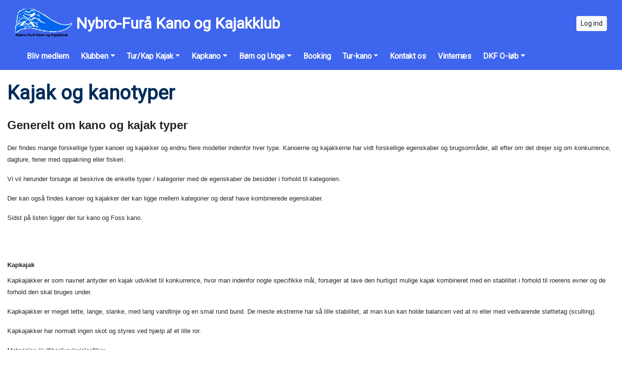

--- FILE ---
content_type: text/html; charset=utf-8
request_url: https://www.nfkk.dk/kajak-og-kanotyper
body_size: 13065
content:


<!DOCTYPE html>
<html>
<head>

    <script type="text/javascript">
        if (!window.console) {
            console = { log: function() {} };
        }
    </script>

    <title>
    Kajak og kanotyper
</title>
    <meta name="description" content="
    
"/>
    <meta name="keywords" content="
    
"/>


        <meta name="robots" content="index,follow" />

    
<meta http-equiv="X-UA-Compatible" content="IE=edge" />
<meta http-equiv="Content-Type" content="text/html; charset=utf-8" />
<meta charset="utf-8" />
<meta http-equiv="Content-Language" content="da" />
<meta name="distribution" content="global" />
<meta name="author" content="Nybro-Furå Kano og Kajakklub" />
<meta name="copyright" content="Nybro-Furå Kano og Kajakklub" />
<meta name="generator" content="MemberLink" />
<meta name="viewport" content="initial-scale=1.0,maximum-scale=1.0, width=device-width" />




    
    <link type="image/icon" rel="shortcut icon" href="https://cdn-02.memberlink.dk/azure/sitesite2519816616299252540/Favicon/nfkklogofavi.png?autorotate=true&amp;width=180&amp;height=180&amp;mode=crop" />

<link type="text/css" rel="stylesheet" href="/Styles/corenew.min.css?rel?3224" />

<link type="text/css" rel="stylesheet" href="/Style/Site270-Site2519816616299252540.css" />


<link rel="stylesheet" href="https://memberlinkcdn.blob.core.windows.net/assets/2026-01-05-16-29-37/dist/main.css" />


    <script type="text/javascript">
    function mapsLoaded() {};
</script>

<script src="https://cdn.jsdelivr.net/npm/popper.js@1.16.0/dist/umd/popper.min.js" integrity="sha384-Q6E9RHvbIyZFJoft+2mJbHaEWldlvI9IOYy5n3zV9zzTtmI3UksdQRVvoxMfooAo" crossorigin="anonymous"></script>


<script src="https://maps.googleapis.com/maps/api/js?libraries=places&key=AIzaSyAOoRo9bSNOny4Spv1_cKADlXXlni8APbM&callback=mapsLoaded"></script>
<script src="/js/localize.js?rel=3224"></script>

<script src="/Scripts/core.min.js?rel=3224"></script>

<script src="https://cdnjs.cloudflare.com/ajax/libs/tinymce/5.4.0/tinymce.min.js"></script>
<script src="https://cdnjs.cloudflare.com/ajax/libs/tinymce/5.4.0/icons/default/icons.min.js"></script>
<script src="https://cdnjs.cloudflare.com/ajax/libs/tinymce/5.4.0/themes/silver/theme.min.js"></script>
<script src="/Scripts/custom.min.js?rel=3224"></script>
<script src="/Content/Translations/messages.da-DK.js?rel=3224"></script>

<script type="text/javascript">
    //$.fn.modal.Constructor.prototype.enforceFocus = function() {};
    //$(document).ready(function() {
    //    TimeMessages();
    //    if (isTouchScreen) {
    //        $(':text,:password, textarea').keypad({ layout: $.keypad.qwertyLayout });
    //        $('.selectorDate, .date').keypad('destroy');
    //    }

    //});
</script>

<script src="https://www.google.com/recaptcha/api.js"></script>

    <!--[if lt IE 9]>
        <link rel="stylesheet" type="text/css" href="/Styles/menu_ie7_and_ie8.css" />
        <script src="https://html5shiv.googlecode.com/svn/trunk/html5.js"> </script>
    <![endif]-->

    
    <meta property="og:url" content="https://www.nfkk.dk/kajak-og-kanotyper" />
    <meta property="og:site_name" content="Nybro-Fur&#229; Kano og Kajakklub" />
    <meta property="og:type" content="article" />


    <meta property="og:title" content="Kajak og kanotyper" />





    <script type="text/javascript">
        function setNavbarSize() {
            $('.navbar.main-navbar').css("padding-top", ($('.navbar:not(.main-navbar)').outerHeight() / 16 + 0.5) + 'rem');
        }

        $(document).ready(function() {
            setNavbarSize();

            $(window).resize(function() {
                setNavbarSize();
            });
        });
    </script>
</head>

<body>

    <!-- Google Maps Overlay -->
    <div id="google-maps-overlay"></div>
    <!-- Google Maps Container -->
    <div id="google-maps-container" style="display:none;" class="initFix">
        <!-- Close Button -->
        <div id="google-maps-close"></div>
        <!-- Canvas for drawing Google map -->
        <div id="google-maps-canvas"></div>
    </div>

    <!-- Login Form Overlay -->
    <div id="login-overlay"></div>
    

    <div id="fb-root"></div>

    <div class="hide-on-landing-page">

        

<div class="navbar navbar-expand-lg main-navbar stacked-inverse-style d-print-none flex-column">
    <div class="container d-flex flex-lg-column">

        <div class="d-flex flex-wrap brand-wrapper  w-100 ">
                <a class="navbar-brand p-0 mr-0" href="/">
                    <img alt="Nybro-Fur&#229; Kano og Kajakklub" src="https://cdn-02.memberlink.dk/azure/sitesite2519816616299252540/FormFile/kristian-nielsen/logo3.png?autorotate=true&amp;height=60"/>

                        <span class="ml-2 d-none d-md-block">Nybro-Furå Kano og Kajakklub</span>
                </a>

            <div class="d-flex align-items-center ml-auto">
                    <button type="button" class="btn btn-sm btn-light btn-signin text-nowrap m-0" onclick="window.ShowLogin()">Log ind</button>

                <button class="navbar-toggler py-1 px-2 ml-1" type="button" data-toggle="collapse" data-target="#mainNavbar" aria-controls="mainNavbar" aria-expanded="false" aria-label="Toggle navigation">
                    <i class="fas fa-bars fa-fw"></i>
                </button>
            </div>
        </div>


            <div class="collapse navbar-collapse w-100 mt-3 mt-lg-2 stacked-inverse-style" id="mainNavbar">
                <ul class="navbar-nav w-100 flex-wrap border-none rounded px-3 py-3 py-lg-0">
                    <li class="nav-item"><a class="nav-link" href="https://www.nfkk.dk/Account/RegisterMember" >Bliv medlem</a></li><li class="nav-item dropdown"><a class="nav-link dropdown-toggle" data-toggle="dropdown" href="#">Klubben</a><ul class="dropdown-menu"><li><a class="dropdown-item text-wrap text-md-nowrap" href="/aeresmedlemmer" >Æresmedlemmer</a></li><li><a class="dropdown-item text-wrap text-md-nowrap" href="https://clubportalne.blob.core.windows.net/sitesite2519816616299252540/f/Retningslinier%20for%20Klublokale%20NFKK.pdf" >Regler for lokaler</a></li><li><a class="dropdown-item text-wrap text-md-nowrap" href="/om-klubben" >Om klubben</a></li><li><a class="dropdown-item text-wrap text-md-nowrap" href="/en-klub-med-en-lang-historie" >En klub med historie</a></li><li><a class="dropdown-item text-wrap text-md-nowrap" href="/klubbens-fotos" >Historiske fotos</a></li><li><a class="dropdown-item text-wrap text-md-nowrap" href="/information" >Information</a></li><li class="dropdown-submenu"><a class="dropdown-item text-wrap text-md-nowrap dropdown-toggle" tabindex="-1" href="#">Generalforsamling</a><ul class="dropdown-menu m-3 ml-lg-n3"><li><a class="dropdown-item text-wrap text-md-nowrap" href="/generalforsamling-2021" >Generalforsamling 2022</a></li><li><a class="dropdown-item text-wrap text-md-nowrap" href="/generalforsamling-2021" >Generalforsamling 2021</a></li><li><a class="dropdown-item text-wrap text-md-nowrap" href="/generalforsamling-2020" >Generalforsamling 2020</a></li><li><a class="dropdown-item text-wrap text-md-nowrap" href="/generalforsamling-2019" >Generalforsamling 2019</a></li><li class="dropdown-submenu"><a class="dropdown-item text-wrap text-md-nowrap dropdown-toggle" tabindex="-1" href="#">Generalforsamling 2018</a><ul class="dropdown-menu m-3 ml-lg-n3"><li><a class="dropdown-item text-wrap text-md-nowrap" href="/generalforsamling-2018" >Materiale Generalforsamling 2018</a></li></ul></li><li class="dropdown-submenu"><a class="dropdown-item text-wrap text-md-nowrap dropdown-toggle" tabindex="-1" href="#">Generalforsamling 2017</a><ul class="dropdown-menu m-3 ml-lg-n3"><li><a class="dropdown-item text-wrap text-md-nowrap" href="/generalforsamling-2017" >Materiale Generalforsamling 2017</a></li><li><a class="dropdown-item text-wrap text-md-nowrap" href="/beretninger-generalforsamling-2017" >Beretninger Generalforsamling 2017</a></li></ul></li><li class="dropdown-submenu"><a class="dropdown-item text-wrap text-md-nowrap dropdown-toggle" tabindex="-1" href="#">Generalforsamling 2016</a><ul class="dropdown-menu m-3 ml-lg-n3"><li><a class="dropdown-item text-wrap text-md-nowrap" href="/beretninger-generalforsamling-2016" >Beretninger Generalforsamling</a></li><li><a class="dropdown-item text-wrap text-md-nowrap" href="/generalforsamling-2016" >Materiale Generalforsamling</a></li></ul></li></ul></li><li class="dropdown-submenu"><a class="dropdown-item text-wrap text-md-nowrap dropdown-toggle" tabindex="-1" href="#">Bestyrelse</a><ul class="dropdown-menu m-3 ml-lg-n3"><li><a class="dropdown-item text-wrap text-md-nowrap" href="/bestyrelse-og-kontaktpersoner" >Bestyrelsen - kontaktdata</a></li><li><a class="dropdown-item text-wrap text-md-nowrap" href="/referater-ny" >Referater</a></li></ul></li><li><a class="dropdown-item text-wrap text-md-nowrap" href="/priser" >Kontingent og fakta</a></li><li><a class="dropdown-item text-wrap text-md-nowrap" href="https://clubportalne.blob.core.windows.net/sitesite2519816616299252540/f/Trafikregler%20Bagsv%C3%A6rd%20S%C3%B8.pdf" >Trafikregler Bagsværd Sø</a></li></ul></li><li class="nav-item dropdown"><a class="nav-link dropdown-toggle" data-toggle="dropdown" href="#">Tur/Kap Kajak</a><ul class="dropdown-menu"><li><a class="dropdown-item text-wrap text-md-nowrap" href="/kajak" >Om kajak</a></li><li><a class="dropdown-item text-wrap text-md-nowrap" href="/laer-at-ro-tur-kajak-i-nfkk" >Lær at ro tur-kajak i NFKK</a></li><li><a class="dropdown-item text-wrap text-md-nowrap" href="/60-medlemsskab" >+ 60 medlem</a></li><li><a class="dropdown-item text-wrap text-md-nowrap" href="/sikkerhed-og-frogivelse" >Sikkerhed og frigivelse</a></li><li><a class="dropdown-item text-wrap text-md-nowrap" href="/frigivet-epp-2-fra-anden-klub" >Frigivet med EPP2</a></li><li><a class="dropdown-item text-wrap text-md-nowrap" href="/kajakkursus-foraar-2008" >Meretes beretning: Kajakkursus 2008</a></li><li><a class="dropdown-item text-wrap text-md-nowrap" href="/kajakpladsventeliste" >Kajakpladser</a></li><li><a class="dropdown-item text-wrap text-md-nowrap" href="/beklaedning" >Beklædning</a></li><li><a class="dropdown-item text-wrap text-md-nowrap" href="/kajak-og-kanotyper" >Kajak og kanotyper</a></li><li><a class="dropdown-item text-wrap text-md-nowrap" href="/pagaj-og-paddeltyper" >Pagajtyper og padler</a></li></ul></li><li class="nav-item dropdown"><a class="nav-link dropdown-toggle" data-toggle="dropdown" href="#">Kapkano</a><ul class="dropdown-menu"><li><a class="dropdown-item text-wrap text-md-nowrap" href="/ledelsesgrundlag---sofie-aastrand-joergensen" >Træner - Ledelsesgrundlag</a></li></ul></li><li class="nav-item dropdown"><a class="nav-link dropdown-toggle" data-toggle="dropdown" href="#">Børn og Unge</a><ul class="dropdown-menu"><li class="dropdown-submenu"><a class="dropdown-item text-wrap text-md-nowrap dropdown-toggle" tabindex="-1" href="#">Børne kajak, kapkano</a><ul class="dropdown-menu m-3 ml-lg-n3"><li><a class="dropdown-item text-wrap text-md-nowrap" href="/velkomstbrev-nfkk-ungdom" >Velkomstbrev NFKK Ungdom</a></li></ul></li></ul></li><li class="nav-item"><a class="nav-link" href="/booking-af-havkajakker" >Booking</a></li><li class="nav-item dropdown"><a class="nav-link dropdown-toggle" data-toggle="dropdown" href="#">Tur-kano</a><ul class="dropdown-menu"><li><a class="dropdown-item text-wrap text-md-nowrap" href="/kano-indmeldelse" >Kano</a></li><li><a class="dropdown-item text-wrap text-md-nowrap" href="/kano" >Fællesarrangementer</a></li><li><a class="dropdown-item text-wrap text-md-nowrap" href="/regler-for-udlaan-af-turkano"  target="_blank">Regler for lån af turkano</a></li><li><a class="dropdown-item text-wrap text-md-nowrap" href="/sikkerhedsregler" >Sikkerhed</a></li><li><a class="dropdown-item text-wrap text-md-nowrap" href="/passiv-indmeldelse" >Basismedlem</a></li></ul></li><li class="nav-item"><a class="nav-link" href="/form/contact" >Kontakt os</a></li><li class="nav-item"><a class="nav-link" href="/vinterraes-nybro-ny"  target="_blank">Vinterræs</a></li><li class="nav-item dropdown"><a class="nav-link dropdown-toggle" data-toggle="dropdown" href="#">DKF O-løb</a><ul class="dropdown-menu"><li><a class="dropdown-item text-wrap text-md-nowrap" href="/o-loeb" >DKF Orienteringsløb</a></li></ul></li>
                </ul>
            </div>

    </div>
</div>
    </div>

    <div id="content-area">

        
        <div id="modal-root"></div>

        
        <div id="app-root"></div>
        <script type="text/javascript">
            $(function () {
                var $host = $('#app-root');
                window.componentRegistry.SiteInfo.mount($host, {});
            });
        </script>

        
        <div id="modalregion" class="modal fade" data-backdrop="static" tabindex="-1" role="dialog">
            <div class="modal-dialog modal-lg">
                <div class="modal-content">
                </div>
            </div>
        </div>

        









<div style="position: relative">

    


        <div class="container mt-4">
            <h1>Kajak og kanotyper</h1>
        </div>

    <div id="PageBuilder" class="mt-4">
        <div class="container">
            <div class="display-wrapper d-flex flex-column">
<div class="row">
<div class="col-md-12 cell-wrapper">
<div class="widget-wrapper">
<div class="widget rounded" style="background-color: ffffff; color: ;"><div class="TextPageItemViewer"><div id="paragraph_2970548" class="rows rows_1 paragraph_content_structure paragraph">
<div id="paragraph_2970548_inner" class="paragraph_content_structure_inner">
<div id="paragraph_2970549" class="paragraph_headline paragraph">
<div id="paragraph_2970549_inner" class="paragraph_headline_inner">
<p class="h"><span style="font-family: arial, helvetica, sans-serif; font-size: 18pt;"><strong>Generelt om kano og kajak typer</strong></span></p>
</div>
</div>
</div>
</div>
<div id="paragraph_2970550_inner" class="paragraph_content_structure_inner">
<div id="paragraph_2970551" class="rows rows_2 paragraph_content_structure paragraph">
<div id="paragraph_2970551_inner" class="paragraph_content_structure_inner">
<div id="paragraph_2970553" class="paragraph_text paragraph">
<div id="paragraph_2970553_inner" class="paragraph_text_inner">
<p><span style="font-size: 10pt; font-family: arial, helvetica, sans-serif;">Der findes mange forskellige typer kanoer og kajakker og endnu flere modeller indenfor hver type. Kanoerne og kajakkerne har vidt forskellige egenskaber og brugsområder, alt efter om det drejer sig om konkurrence, dagture, ferier med oppakning eller fiskeri.</span></p>
<p><span style="font-size: 10pt; font-family: arial, helvetica, sans-serif;">Vi vil herunder forsøge at beskrive de enkelte typer / kategorier med de egenskaber de besidder i forhold til kategorien. </span></p>
<p><span style="font-size: 10pt; font-family: arial, helvetica, sans-serif;">Der kan også findes kanoer og kajakker der kan ligge mellem kategorier og deraf have kombinerede egenskaber.</span></p>
<p><span style="font-size: 10pt; font-family: arial, helvetica, sans-serif;">Sidst på listen ligger der tur kano og Foss kano.</span></p>
</div>
</div>
</div>
</div>
<div id="paragraph_2970554" class="cols cols_1 paragraph_content_structure paragraph">
<div id="paragraph_2970554_inner" class="paragraph_content_structure_inner">
<div id="paragraph_2970555" class="center paragraph_image paragraph">
<div id="paragraph_2970555_inner" class="paragraph_image_inner">
<div class="image_container">
<div class="image_container_inner">
<div class="outer">
<div class="inner"><span style="font-family: arial, helvetica, sans-serif; font-size: 10pt;"><img id="paragraph_2991181_image" class="image" title="" src="http://www.dgi-kano-kajak.dk/files/seiteninhalt/skillelinje-3787c8.jpg" alt="" width="900" height="4" /></span></div>
</div>
</div>
</div>
</div>
</div>
</div>
</div>
</div>
<div id="paragraph_2970558_inner" class="paragraph_content_structure_inner">
<div id="paragraph_2970559" class="cols cols_1 paragraph_content_structure paragraph">
<div id="paragraph_2970559_inner" class="paragraph_content_structure_inner">
<div id="paragraph_2970560" class="center paragraph_image paragraph">
<div id="paragraph_2970560_inner" class="paragraph_image_inner">
<div class="image_container">
<div class="image_container_inner">
<div class="outer">
<div class="inner"><span style="font-size: 10pt; font-family: arial, helvetica, sans-serif;"><img id="paragraph_2970560_image" class="image clickable" title="" src="http://www.dgi-kano-kajak.dk/files/seiteninhalt/kajak-udstyr/kapkajak-lille.jpg" alt="" width="400" height="250" /></span></div>
</div>
</div>
</div>
</div>
</div>
</div>
</div>
<div id="paragraph_2970561" class="rows rows_2 paragraph_content_structure paragraph">
<div id="paragraph_2970561_inner" class="paragraph_content_structure_inner">
<div id="paragraph_2970562" class="paragraph_headline paragraph">
<div id="paragraph_2970562_inner" class="paragraph_headline_inner">
<h3 class="h"><span class="outer" style="font-size: 10pt; font-family: arial, helvetica, sans-serif;"><span class="inner">Kapkajak</span></span></h3>
</div>
</div>
<div id="paragraph_2970563" class="paragraph_text paragraph">
<div id="paragraph_2970563_inner" class="paragraph_text_inner">
<p><span style="font-size: 10pt; font-family: arial, helvetica, sans-serif;">Kapkajakker er som navnet antyder en kajak udviklet til konkurrence, hvor man indenfor nogle specifikke mål, forsøger at lave den hurtigst mulige kajak kombineret med en stabilitet i forhold til roerens evner og de forhold den skal bruges under.</span></p>
<p><span style="font-size: 10pt; font-family: arial, helvetica, sans-serif;">Kapkajakker er meget lette, lange, slanke, med lang vandlinje og en smal rund bund. De meste ekstreme har så lille stabilitet, at man kun kan holde balancen ved at ro eller med vedvarende støttetag (sculling).</span></p>
<p><span style="font-size: 10pt; font-family: arial, helvetica, sans-serif;">Kapkajakker har normalt ingen skot og styres ved hjælp af et lille ror.</span></p>
<p><span style="font-size: 10pt; font-family: arial, helvetica, sans-serif;">Materialer: Kulfiber/kevlar/glasfiber. </span><br /><span style="font-size: 10pt; font-family: arial, helvetica, sans-serif;">Vægt: 8-12kg.</span></p>
</div>
</div>
</div>
</div>
</div>
<div id="paragraph_2990932_inner" class="paragraph_image_inner">
<div class="image_container">
<div class="image_container_inner">
<div class="outer">
<div class="inner"><span style="font-size: 10pt; font-family: arial, helvetica, sans-serif;"><img id="paragraph_2990932_image" class="image" title="" src="http://www.dgi-kano-kajak.dk/files/seiteninhalt/skillelinje-3787c8.jpg" alt="" width="900" height="4" /></span></div>
</div>
</div>
</div>
</div>
<div id="paragraph_2970565_inner" class="paragraph_content_structure_inner">
<div id="paragraph_2970568" class="rows rows_2 paragraph_content_structure paragraph">
<div id="paragraph_2970568_inner" class="paragraph_content_structure_inner">
<div id="paragraph_2970569" class="paragraph_headline paragraph">
<div id="paragraph_2970569_inner" class="paragraph_headline_inner">
<h3 class="h"><span class="outer" style="font-size: 10pt; font-family: arial, helvetica, sans-serif;"><span class="inner">Turkajak</span></span></h3>
</div>
</div>
<div id="paragraph_2970570" class="paragraph_text paragraph">
<div id="paragraph_2970570_inner" class="paragraph_text_inner">
<p><span style="font-size: 10pt; font-family: arial, helvetica, sans-serif;">Turkajakker er en mere stabil en kajak end kapkajak og dækker et spektrum fra smalle hurtige typer, til de mere brede og begyndervenlige.</span></p>
<p><span style="font-size: 10pt; font-family: arial, helvetica, sans-serif;">Alt efter model, så bruges turkajakker til korte motionsture og til dagture i roligere tempo. Turkajakker har en slank stævn, men bredere agterskib end kapkajakker, samt en lidt fladere bund omkring midten, for at give stabilitet.</span></p>
<p><span style="font-size: 10pt; font-family: arial, helvetica, sans-serif;">Turkajakker har som regel et pakrum agter, således kajakken er synkefri og man kan have lidt tøj og forplejning med på turen. Turkajakker styres ved hjælp af ror.</span></p>
<p><span style="font-size: 10pt; font-family: arial, helvetica, sans-serif;">Nogle turkajakker har også 2 pakrum og dæksliner og benævnes som "Nordisk turkajak" eller "langturskajak" og kan betraktes som en hybrid mellem turkajak og havkajak.</span></p>
<p><span style="font-size: 10pt; font-family: arial, helvetica, sans-serif;">Materialer: Glasfiber, men også kulfiber/ kevlar. Vægt: 12-16kg.</span></p>
</div>
</div>
</div>
</div>
<div id="paragraph_2970566" class="cols cols_1 paragraph_content_structure paragraph">
<div id="paragraph_2970566_inner" class="paragraph_content_structure_inner">
<div id="paragraph_2970567" class="center paragraph_image paragraph">
<div id="paragraph_2970567_inner" class="paragraph_image_inner">
<div class="image_container">
<div class="image_container_inner">
<div class="outer">
<div class="inner"><span style="font-size: 10pt; font-family: arial, helvetica, sans-serif;"><img id="paragraph_2970567_image" class="image" title="" src="http://www.dgi-kano-kajak.dk/files/seiteninhalt/kajak-udstyr/turkajak-lille.jpg" alt="" width="400" height="250" /></span></div>
</div>
</div>
</div>
</div>
</div>
</div>
</div>
</div>
<div id="paragraph_2990933_inner" class="paragraph_image_inner">
<div class="image_container">
<div class="image_container_inner">
<div class="outer">
<div class="inner"><span style="font-size: 10pt; font-family: arial, helvetica, sans-serif;"><img id="paragraph_2990933_image" class="image" title="" src="http://www.dgi-kano-kajak.dk/files/seiteninhalt/skillelinje-3787c8.jpg" alt="" width="900" height="4" /></span></div>
</div>
</div>
</div>
</div>
<div id="paragraph_2970573_inner" class="paragraph_content_structure_inner">
<div id="paragraph_2970574" class="cols cols_1 paragraph_content_structure paragraph">
<div id="paragraph_2970574_inner" class="paragraph_content_structure_inner">
<div id="paragraph_2970575" class="center paragraph_image paragraph">
<div id="paragraph_2970575_inner" class="paragraph_image_inner">
<div class="image_container">
<div class="image_container_inner">
<div class="outer">
<div class="inner"><span style="font-size: 10pt; font-family: arial, helvetica, sans-serif;"><img id="paragraph_2970575_image" class="image clickable" title="" src="http://www.dgi-kano-kajak.dk/files/seiteninhalt/kajak-udstyr/havkajak-lille.jpg" alt="" width="400" height="250" /></span></div>
</div>
</div>
</div>
</div>
</div>
</div>
</div>
<div id="paragraph_2970576" class="rows rows_2 paragraph_content_structure paragraph">
<div id="paragraph_2970576_inner" class="paragraph_content_structure_inner">
<div id="paragraph_2970577" class="paragraph_headline paragraph">
<div id="paragraph_2970577_inner" class="paragraph_headline_inner">
<h3 class="h"><span class="outer" style="font-size: 10pt; font-family: arial, helvetica, sans-serif;"><span class="inner">Havkajak</span></span></h3>
</div>
</div>
<div id="paragraph_2970578" class="paragraph_text paragraph">
<div id="paragraph_2970578_inner" class="paragraph_text_inner">
<p><span style="font-size: 10pt; font-family: arial, helvetica, sans-serif;">Havkajakker er beregnet til brug på havet og er derfor udstyret med mindst 2 vandtætte skotrum, dæksliner og liner til at stuve grej på dækket.</span></p>
<p><span style="font-size: 10pt; font-family: arial, helvetica, sans-serif;">Havkajakker har en del spring (bananform) der giver gode egenskaber i bølger og en ret flad bund der gør dem betydeligt mere stabile end kap- og turkajakker, med heraf store popularitet. Derudover kan de fyldes og bære megen bagage og bruges til ferieture og ekspeditioner.</span></p>
<p><span style="font-size: 10pt; font-family: arial, helvetica, sans-serif;">Havkajakker findes med enten ror, sænkbar finne eller begge dele. Der findes også hydrauliske finnesystemer og styrbar finnesystemer.</span></p>
<p><span style="font-size: 10pt; font-family: arial, helvetica, sans-serif;">Materialer: Plast eller glasfiber, men kan også være i kulfiber/kevlar. </span><br /><span style="font-size: 10pt; font-family: arial, helvetica, sans-serif;">Vægt: 23-27kg. (kul/kevlar versioner kan veje ned til ca. 17 kg.)</span></p>
</div>
</div>
</div>
</div>
</div>
<div id="paragraph_2990934_inner" class="paragraph_image_inner">
<div class="image_container">
<div class="image_container_inner">
<div class="outer">
<div class="inner"><span style="font-size: 10pt; font-family: arial, helvetica, sans-serif;"><img id="paragraph_2990934_image" class="image" title="" src="http://www.dgi-kano-kajak.dk/files/seiteninhalt/skillelinje-3787c8.jpg" alt="" width="900" height="4" /></span></div>
</div>
</div>
</div>
</div>
<div id="paragraph_2970582_inner" class="paragraph_content_structure_inner">
<div id="paragraph_2970583" class="rows rows_2 paragraph_content_structure paragraph">
<div id="paragraph_2970583_inner" class="paragraph_content_structure_inner">
<div id="paragraph_2970584" class="paragraph_headline paragraph">
<div id="paragraph_2970584_inner" class="paragraph_headline_inner">
<h3 class="h"><span class="outer" style="font-size: 10pt; font-family: arial, helvetica, sans-serif;"><span class="inner">Fritidskajak</span></span></h3>
</div>
</div>
<div id="paragraph_2970585" class="paragraph_text paragraph">
<div id="paragraph_2970585_inner" class="paragraph_text_inner">
<p><span style="font-size: 10pt; font-family: arial, helvetica, sans-serif;">Fritidskajakker er ofte ret stabile havkajak lignende kajakker, men da de ofte er uden vandtætte skotrum i begge ender, bør de kun betegnes fritidskajakker, hvor det umiddelbart er let at bunde, idet gængse redningsmetoder ikke kan gennemføres på dybt vand.</span></p>
<p><span style="font-size: 10pt; font-family: arial, helvetica, sans-serif;">Fritidskajakker bruges ofte af dykkere, fiskere, jægere og folk som bare vil have en nem stabil kajak til små ture tæt på land.</span></p>
<p><span style="font-size: 10pt; font-family: arial, helvetica, sans-serif;">Fritidskajakker har ofte et ganske stort cockpit åbning og kan have ror eller finne.</span></p>
<p><span style="font-size: 10pt; font-family: arial, helvetica, sans-serif;">Materialer: Plast. </span><br /><span style="font-size: 10pt; font-family: arial, helvetica, sans-serif;">Vægt: 15-25kg.</span></p>
</div>
</div>
</div>
</div>
<div id="paragraph_2970586" class="cols cols_1 paragraph_content_structure paragraph">
<div id="paragraph_2970586_inner" class="paragraph_content_structure_inner">
<div id="paragraph_2970587" class="center paragraph_image paragraph">
<div id="paragraph_2970587_inner" class="paragraph_image_inner">
<div class="image_container">
<div class="image_container_inner">
<div class="outer">
<div class="inner"><span style="font-size: 10pt; font-family: arial, helvetica, sans-serif;"><img id="paragraph_2970587_image" class="image clickable" title="" src="http://www.dgi-kano-kajak.dk/files/seiteninhalt/kajak-udstyr/fritidskajak-lille.jpg" alt="" width="400" height="250" /></span></div>
</div>
</div>
</div>
</div>
</div>
</div>
</div>
</div>
<div id="paragraph_2990935_inner" class="paragraph_image_inner">
<div class="image_container">
<div class="image_container_inner">
<div class="outer">
<div class="inner"><span style="font-size: 10pt; font-family: arial, helvetica, sans-serif;"><img id="paragraph_2990935_image" class="image" title="" src="http://www.dgi-kano-kajak.dk/files/seiteninhalt/skillelinje-3787c8.jpg" alt="" width="900" height="4" /></span></div>
</div>
</div>
</div>
</div>
<div id="paragraph_2970590_inner" class="paragraph_content_structure_inner">
<div id="paragraph_2970591" class="cols cols_1 paragraph_content_structure paragraph">
<div id="paragraph_2970591_inner" class="paragraph_content_structure_inner">
<div id="paragraph_2970592" class="center paragraph_image paragraph">
<div id="paragraph_2970592_inner" class="paragraph_image_inner">
<div class="image_container">
<div class="image_container_inner">
<div class="outer">
<div class="inner"><span style="font-size: 10pt; font-family: arial, helvetica, sans-serif;"><img id="paragraph_2970592_image" class="image clickable" title="" src="http://www.dgi-kano-kajak.dk/files/seiteninhalt/kajak-udstyr/sit-on-top-lille.jpg" alt="" width="400" height="250" /></span></div>
</div>
</div>
</div>
</div>
</div>
</div>
</div>
<div id="paragraph_2970593" class="rows rows_2 paragraph_content_structure paragraph">
<div id="paragraph_2970593_inner" class="paragraph_content_structure_inner">
<div id="paragraph_2970594" class="paragraph_headline paragraph">
<div id="paragraph_2970594_inner" class="paragraph_headline_inner">
<h3 class="h"><span class="outer" style="font-size: 10pt; font-family: arial, helvetica, sans-serif;"><span class="inner">Sit On Top</span></span></h3>
</div>
</div>
<div id="paragraph_2970595" class="paragraph_text paragraph">
<div id="paragraph_2970595_inner" class="paragraph_text_inner">
<p><span style="font-size: 10pt; font-family: arial, helvetica, sans-serif;">Sit on Top er stabile kajakker produceret med et hult synkefrit fartøj, hvor der på oversiden er formet et eller to sæder og nogle trin til at sætte fødderne i.</span></p>
<p><span style="font-size: 10pt; font-family: arial, helvetica, sans-serif;">Denne type kajak har man tidligere mest set hos mange kajakudlejere i Sydeuropa, men der sælges stadig flere og flere af dem i Danmark.</span></p>
<p><span style="font-size: 10pt; font-family: arial, helvetica, sans-serif;">Sit on Top kajakker er meget stabile og da der ikke er noget cockpit, så er det bare at kravle op igen, hvis man er væltet i. Sit on Top er populære som familiens legetøj ved sommerhuset og kan ud over leg ved stranden også bruges til fiskeri og jagt.</span></p>
<p><span style="font-size: 10pt; font-family: arial, helvetica, sans-serif;">Materiale: Plast. </span><br /><span style="font-size: 10pt; font-family: arial, helvetica, sans-serif;">Vægt: 20-30kg.</span></p>
</div>
</div>
</div>
</div>
</div>
<div id="paragraph_2990936_inner" class="paragraph_image_inner">
<div class="image_container">
<div class="image_container_inner">
<div class="outer">
<div class="inner"><span style="font-size: 10pt; font-family: arial, helvetica, sans-serif;"><img id="paragraph_2990936_image" class="image" title="" src="http://www.dgi-kano-kajak.dk/files/seiteninhalt/skillelinje-3787c8.jpg" alt="" width="900" height="4" /></span></div>
</div>
</div>
</div>
</div>
<div id="paragraph_2970644_inner" class="paragraph_content_structure_inner">
<div id="paragraph_2970645" class="rows rows_2 paragraph_content_structure paragraph">
<div id="paragraph_2970645_inner" class="paragraph_content_structure_inner">
<div id="paragraph_2970646" class="paragraph_headline paragraph">
<div id="paragraph_2970646_inner" class="paragraph_headline_inner">
<h3 class="h"><span class="outer" style="font-size: 10pt; font-family: arial, helvetica, sans-serif;"><span class="inner">Fiskekajak</span></span></h3>
</div>
</div>
<div id="paragraph_2970647" class="paragraph_text paragraph">
<div id="paragraph_2970647_inner" class="paragraph_text_inner">
<p><span style="font-size: 10pt; font-family: arial, helvetica, sans-serif;">Fiskekajakker er ofte en udgave af Sit on Top kajakker, som er udstyret med huller og beslag til montering af fistestænger, og stuverum til opbevaring af fangsten. Men der ses også udgaver af fritidskajak typen udstyret med fiskestangsholdere.</span></p>
<p><span style="font-size: 10pt; font-family: arial, helvetica, sans-serif;">Nyt er fiskekajakker der er udstyret med et pedalsæt og luffelignende gummiplader under kajakken. Disse giver kajakken en imponerende fart, hvor man kan bruge de kraftige lårmuskler og samtidigt have hænderne frie til andre ting.</span></p>
<p><span style="font-size: 10pt; font-family: arial, helvetica, sans-serif;">Fiskekajakker findes både som en mands og som 2-er og kan have ror.</span></p>
<p><span style="font-size: 10pt; font-family: arial, helvetica, sans-serif;">Materialer: plast. Vægt: 20-30kg.</span></p>
</div>
</div>
</div>
</div>
<div id="paragraph_2970648" class="cols cols_1 paragraph_content_structure paragraph">
<div id="paragraph_2970648_inner" class="paragraph_content_structure_inner">
<div id="paragraph_2970649" class="center paragraph_image paragraph">
<div id="paragraph_2970649_inner" class="paragraph_image_inner">
<div class="image_container">
<div class="image_container_inner">
<div class="outer">
<div class="inner"><span style="font-size: 10pt; font-family: arial, helvetica, sans-serif;"><img id="paragraph_2970649_image" class="image clickable" title="" src="http://www.dgi-kano-kajak.dk/files/seiteninhalt/kajak-udstyr/fiskekajakker-lille.jpg" alt="" width="400" height="250" /></span></div>
</div>
</div>
</div>
</div>
</div>
</div>
</div>
</div>
<div id="paragraph_2990937_inner" class="paragraph_image_inner">
<div class="image_container">
<div class="image_container_inner">
<div class="outer">
<div class="inner"><span style="font-size: 10pt; font-family: arial, helvetica, sans-serif;"><img id="paragraph_2990937_image" class="image" title="" src="http://www.dgi-kano-kajak.dk/files/seiteninhalt/skillelinje-3787c8.jpg" alt="" width="900" height="4" /></span></div>
</div>
</div>
</div>
</div>
<div id="paragraph_2970726_inner" class="paragraph_content_structure_inner">
<div id="paragraph_2970727" class="cols cols_1 paragraph_content_structure paragraph">
<div id="paragraph_2970727_inner" class="paragraph_content_structure_inner">
<div id="paragraph_2970728" class="center paragraph_image paragraph">
<div id="paragraph_2970728_inner" class="paragraph_image_inner">
<div class="image_container">
<div class="image_container_inner">
<div class="outer">
<div class="inner"><span style="font-size: 10pt; font-family: arial, helvetica, sans-serif;"><img id="paragraph_2970728_image" class="image clickable" title="" src="http://www.dgi-kano-kajak.dk/files/seiteninhalt/kajak-udstyr/oppustelige-kajakker-lille.jpg" alt="" width="400" height="250" /></span></div>
</div>
</div>
</div>
</div>
</div>
</div>
</div>
<div id="paragraph_2970729" class="rows rows_2 paragraph_content_structure paragraph">
<div id="paragraph_2970729_inner" class="paragraph_content_structure_inner">
<div id="paragraph_2970730" class="paragraph_headline paragraph">
<div id="paragraph_2970730_inner" class="paragraph_headline_inner">
<h3 class="h"><span class="outer" style="font-size: 10pt; font-family: arial, helvetica, sans-serif;"><span class="inner">Oppustelige / foldekakajakker</span></span></h3>
</div>
</div>
<div id="paragraph_2970731" class="paragraph_text paragraph">
<div id="paragraph_2970731_inner" class="paragraph_text_inner">
<p><span style="font-size: 10pt; font-family: arial, helvetica, sans-serif;">Oppustelige / foldekajakker er kajakker der kan foldes / pakkes sammen og transporteres fx i bagagerummet på en bil. Som type er det typisk Sit on Top og fiskekajakker der laves som laves som oppustelige / foldekajakker.</span></p>
<p><span style="font-size: 10pt; font-family: arial, helvetica, sans-serif;">De findes både som helt oppustelige, eller semi-oppustelige, der er en kombination af foldbar plastskrog med en oppustelig yder ring.</span></p>
<p><span style="font-size: 10pt; font-family: arial, helvetica, sans-serif;">Enkelte fabrikanter laver også foldeversioner af normale havkajakker, men det er som regel meget dyre løsninger der kun vælges af specielle årsager.</span></p>
<p><span style="font-size: 10pt; font-family: arial, helvetica, sans-serif;">Materialer: Plast/nylon. </span><br /><span style="font-size: 10pt; font-family: arial, helvetica, sans-serif;">Vægt: 15-25kg.</span></p>
</div>
</div>
</div>
</div>
</div>
<div id="paragraph_2991182_inner" class="paragraph_image_inner">
<div class="image_container">
<div class="image_container_inner">
<div class="outer">
<div class="inner"><span style="font-size: 10pt; font-family: arial, helvetica, sans-serif;"><img id="paragraph_2991182_image" class="image" title="" src="http://www.dgi-kano-kajak.dk/files/seiteninhalt/skillelinje-3787c8.jpg" alt="" width="900" height="4" /></span></div>
</div>
</div>
</div>
</div>
<div id="paragraph_2970761_inner" class="paragraph_content_structure_inner">
<div id="paragraph_2970762" class="rows rows_2 paragraph_content_structure paragraph">
<div id="paragraph_2970762_inner" class="paragraph_content_structure_inner">
<div id="paragraph_2970763" class="paragraph_headline paragraph">
<div id="paragraph_2970763_inner" class="paragraph_headline_inner">
<h3 class="h"><span class="outer" style="font-size: 10pt; font-family: arial, helvetica, sans-serif;"><span class="inner">Surfkajak</span></span></h3>
</div>
</div>
<div id="paragraph_2970764" class="paragraph_text paragraph">
<div id="paragraph_2970764_inner" class="paragraph_text_inner">
<p><span style="font-size: 10pt; font-family: arial, helvetica, sans-serif;">Surf kajakker er som navnet antyder, kajakker der er specielt udviklet til at surfe på bølger. Der findes to klasser, hvor den lille klasse kræver store bølger for at surfe, til gengæld er de meget manøvredygtige. Den lille klasse ligger dybt og kommer først op på vandet og får stabilitet når de kommer i fart ned af en stejl bølge. Den store klasse er lettere at gå til og kræver knapt så store bølger.</span></p>
<p><span style="font-size: 10pt; font-family: arial, helvetica, sans-serif;">Surfkajakker er fladbrundet med en del spring (bananform) og har et markant knæk fra den flade bund til de lodrette sider. Dette bruges til at få greb i vandet og styring ved at læne sig ind mod bølgen.</span></p>
<p><span style="font-size: 10pt; font-family: arial, helvetica, sans-serif;">Surfkajakker har en til flere finner under bunden, til at lette styring og firhindre sidenlæns glid ned af bølgen.</span></p>
<p><span style="font-size: 10pt; font-family: arial, helvetica, sans-serif;">Materialer: Plast og kulfiber/kevlar versioner</span></p>
</div>
</div>
</div>
</div>
<div id="paragraph_2970765" class="cols cols_1 paragraph_content_structure paragraph">
<div id="paragraph_2970765_inner" class="paragraph_content_structure_inner">
<div id="paragraph_2970766" class="center paragraph_image paragraph">
<div id="paragraph_2970766_inner" class="paragraph_image_inner">
<div class="image_container">
<div class="image_container_inner">
<div class="outer">
<div class="inner"><span style="font-size: 10pt; font-family: arial, helvetica, sans-serif;"><img id="paragraph_2970766_image" class="image clickable" title="" src="http://www.dgi-kano-kajak.dk/files/seiteninhalt/kajak-udstyr/surfkajakker-lille.jpg" alt="" width="400" height="250" /></span></div>
</div>
</div>
</div>
</div>
</div>
</div>
</div>
</div>
<div id="paragraph_2991183_inner" class="paragraph_image_inner">
<div class="image_container">
<div class="image_container_inner">
<div class="outer">
<div class="inner"><span style="font-size: 10pt; font-family: arial, helvetica, sans-serif;"><img id="paragraph_2991183_image" class="image" title="" src="http://www.dgi-kano-kajak.dk/files/seiteninhalt/skillelinje-3787c8.jpg" alt="" width="900" height="4" /></span></div>
</div>
</div>
</div>
</div>
<div id="paragraph_2970814_inner" class="paragraph_content_structure_inner">
<div id="paragraph_2970815" class="cols cols_1 paragraph_content_structure paragraph">
<div id="paragraph_2970815_inner" class="paragraph_content_structure_inner">
<div id="paragraph_2970816" class="center paragraph_image paragraph">
<div id="paragraph_2970816_inner" class="paragraph_image_inner">
<div class="image_container">
<div class="image_container_inner">
<div class="outer">
<div class="inner"><span style="font-size: 10pt; font-family: arial, helvetica, sans-serif;"><img id="paragraph_2970816_image" class="image clickable" title="" src="http://www.dgi-kano-kajak.dk/files/seiteninhalt/kajak-udstyr/surf-ski-lille.jpg" alt="" width="400" height="250" /></span></div>
</div>
</div>
</div>
</div>
</div>
</div>
</div>
<div id="paragraph_2970817" class="rows rows_2 paragraph_content_structure paragraph">
<div id="paragraph_2970817_inner" class="paragraph_content_structure_inner">
<div id="paragraph_2970818" class="paragraph_headline paragraph">
<div id="paragraph_2970818_inner" class="paragraph_headline_inner">
<h3 class="h"><span class="outer" style="font-size: 10pt; font-family: arial, helvetica, sans-serif;"><span class="inner">Surfski</span></span></h3>
</div>
</div>
<div id="paragraph_2970819" class="paragraph_text paragraph">
<div id="paragraph_2970819_inner" class="paragraph_text_inner">
<p><span style="font-size: 10pt; font-family: arial, helvetica, sans-serif;">Surf Ski kajakker er et nyt skud på stammen der stammer fra den modsatte side af kloden. De kan være op til 6,5m lange, slanke og hurtige og har ret lille stabilitet. De er lukket som en Sit on Top og man sidder i en fordybning, således de ikke kan bordfyldes og synke.</span></p>
<p><span style="font-size: 10pt; font-family: arial, helvetica, sans-serif;">Surf Ski kajakker må betegnes som en hybrid, der kombinerer fart, sødygtighed og evnen til at surfe på bølger uden at disse behøver være så høje og derfor er de også velegnet til indre danske farvande.</span></p>
<p><span style="font-size: 10pt; font-family: arial, helvetica, sans-serif;">Materialer: Plast, glasfiber/kulfiber/kevlar. </span><br /><span style="font-size: 10pt; font-family: arial, helvetica, sans-serif;">Vægt: 10-20kg.</span></p>
</div>
</div>
</div>
</div>
</div>
<div id="paragraph_2991184_inner" class="paragraph_image_inner">
<div class="image_container">
<div class="image_container_inner">
<div class="outer">
<div class="inner"><span style="font-size: 10pt; font-family: arial, helvetica, sans-serif;"><img id="paragraph_2991184_image" class="image" title="" src="http://www.dgi-kano-kajak.dk/files/seiteninhalt/skillelinje-3787c8.jpg" alt="" width="900" height="4" /></span></div>
</div>
</div>
</div>
</div>
<div id="paragraph_2970957_inner" class="paragraph_content_structure_inner">
<div id="paragraph_2970958" class="rows rows_2 paragraph_content_structure paragraph">
<div id="paragraph_2970958_inner" class="paragraph_content_structure_inner">
<div id="paragraph_2970959" class="paragraph_headline paragraph">
<div id="paragraph_2970959_inner" class="paragraph_headline_inner">
<h3 class="h"><span class="outer" style="font-size: 10pt; font-family: arial, helvetica, sans-serif;"><span class="inner">Waveski</span></span></h3>
</div>
</div>
<div id="paragraph_2970960" class="paragraph_text paragraph">
<div id="paragraph_2970960_inner" class="paragraph_text_inner">
<p><span style="font-size: 10pt; font-family: arial, helvetica, sans-serif;">Waveski kajakker er endnu en hybrid, hvor man har forsøgt at kombinere ro effekten fra kajakken med manøvre evner er performance fra surfbrædder til et dynamisk sportsredskab, der gør det muligt at ro ud gennem forholdsvis stor brænding og surfe med samme tekniker som ”stand up surfere” med det ekstra plus, at man sidder fastspændt og kan rulle op, hvis man kæntrer.</span></p>
<p><span style="font-size: 10pt; font-family: arial, helvetica, sans-serif;">Udseendemæssigt ser de ud som et meget tykt surfbræt, med sæde, finner, fodstropper og hoftesele til fastspænding.</span></p>
<p><span style="font-size: 10pt; font-family: arial, helvetica, sans-serif;">Materialer: Plast, glasfiber, kulfiber/kevlar. </span><br /><span style="font-size: 10pt; font-family: arial, helvetica, sans-serif;">Vægt: 6-12kg.</span></p>
</div>
</div>
</div>
</div>
<div id="paragraph_2970961" class="cols cols_1 paragraph_content_structure paragraph">
<div id="paragraph_2970961_inner" class="paragraph_content_structure_inner">
<div id="paragraph_2970962" class="center paragraph_image paragraph">
<div id="paragraph_2970962_inner" class="paragraph_image_inner">
<div class="image_container">
<div class="image_container_inner">
<div class="outer">
<div class="inner"><span style="font-size: 10pt; font-family: arial, helvetica, sans-serif;"><img id="paragraph_2970962_image" class="image clickable" title="" src="http://www.dgi-kano-kajak.dk/files/seiteninhalt/kajak-udstyr/waveski-lille.jpg" alt="" width="400" height="250" /></span></div>
</div>
</div>
</div>
</div>
</div>
</div>
</div>
</div>
<div id="paragraph_2991185_inner" class="paragraph_image_inner">
<div class="image_container">
<div class="image_container_inner">
<div class="outer">
<div class="inner"><span style="font-size: 10pt; font-family: arial, helvetica, sans-serif;"><img id="paragraph_2991185_image" class="image" title="" src="http://www.dgi-kano-kajak.dk/files/seiteninhalt/skillelinje-3787c8.jpg" alt="" width="900" height="4" /></span></div>
</div>
</div>
</div>
</div>
<div id="paragraph_2970966_inner" class="paragraph_content_structure_inner">
<div id="paragraph_2970967" class="cols cols_1 paragraph_content_structure paragraph">
<div id="paragraph_2970967_inner" class="paragraph_content_structure_inner">
<div id="paragraph_2970968" class="center paragraph_image paragraph">
<div id="paragraph_2970968_inner" class="paragraph_image_inner">
<div class="image_container">
<div class="image_container_inner">
<div class="outer">
<div class="inner"><span style="font-size: 10pt; font-family: arial, helvetica, sans-serif;"><img id="paragraph_2970968_image" class="image clickable" title="" src="http://www.dgi-kano-kajak.dk/files/seiteninhalt/kajak-udstyr/white-water-lille.jpg" alt="" width="400" height="250" /></span></div>
</div>
</div>
</div>
</div>
</div>
</div>
</div>
<div id="paragraph_2970969" class="rows rows_2 paragraph_content_structure paragraph">
<div id="paragraph_2970969_inner" class="paragraph_content_structure_inner">
<div id="paragraph_2970970" class="paragraph_headline paragraph">
<div id="paragraph_2970970_inner" class="paragraph_headline_inner">
<h3 class="h"><span class="outer" style="font-size: 10pt; font-family: arial, helvetica, sans-serif;"><span class="inner">White Water</span></span></h3>
</div>
</div>
<div id="paragraph_2970971" class="paragraph_text paragraph">
<div id="paragraph_2970971_inner" class="paragraph_text_inner">
<p><span style="font-size: 10pt; font-family: arial, helvetica, sans-serif;">White Water kajakker er en massebetegnelse for kajakker beregnet til ræs og akrobatik ned af selv de vildeste floder.</span></p>
<p><span style="font-size: 10pt; font-family: arial, helvetica, sans-serif;">Der findes flere kategorier som fx Playboats, River Runner og Creeker, der hver især er designet til at have forskellige egenskaber til leg på bølger, ture ned af floder til de mest ekstreme vandfald og strømvirvler, for de virkelige specialister og slalom, der bruges til konkurrencer.</span></p>
<p><span style="font-size: 10pt; font-family: arial, helvetica, sans-serif;">Materialer: Plast. </span><br /><span style="font-size: 10pt; font-family: arial, helvetica, sans-serif;">Vægt: 13-16kg.</span></p>
</div>
</div>
</div>
</div>
</div>
<div id="paragraph_2991186_inner" class="paragraph_image_inner">
<div class="image_container">
<div class="image_container_inner">
<div class="outer">
<div class="inner"><span style="font-size: 10pt; font-family: arial, helvetica, sans-serif;"><img id="paragraph_2991186_image" class="image" title="" src="http://www.dgi-kano-kajak.dk/files/seiteninhalt/skillelinje-3787c8.jpg" alt="" width="900" height="4" /></span></div>
</div>
</div>
</div>
</div>
<div id="paragraph_2971010_inner" class="paragraph_content_structure_inner">
<div id="paragraph_2971011" class="rows rows_2 paragraph_content_structure paragraph">
<div id="paragraph_2971011_inner" class="paragraph_content_structure_inner">
<div id="paragraph_2971012" class="paragraph_headline paragraph">
<div id="paragraph_2971012_inner" class="paragraph_headline_inner">
<h3 class="h"><span class="outer" style="font-size: 10pt; font-family: arial, helvetica, sans-serif;"><span class="inner">Crossover</span></span></h3>
</div>
</div>
<div id="paragraph_2971013" class="paragraph_text paragraph">
<div id="paragraph_2971013_inner" class="paragraph_text_inner">
<p><span style="font-size: 10pt; font-family: arial, helvetica, sans-serif;">Crossover kajakker ligner visuelt White Water kajakkerne en del, hvilket også skyldes, at det er en videreudvikling af White Water kajakker af river allround typen, som man har strukket lidt og sat en finne på</span></p>
<p><span style="font-size: 10pt; font-family: arial, helvetica, sans-serif;">Det lidt længere skrog og finde giver Crossover kajakken lidt mere allround egenskaber og er skabt fordi, at man på mange floder også har længere stræk og søer der skal passeres til de næste strømfald. </span></p>
<p><span style="font-size: 10pt; font-family: arial, helvetica, sans-serif;">For danske forhold, er kajakken særdeles velegnet til leg med bold, surf og leg i bølger, fordi den er så nem at tumle, at selv uerfarne kan have det sjovt i den.</span></p>
<p><span style="font-size: 10pt; font-family: arial, helvetica, sans-serif;">Materialer: Plast. </span><br /><span style="font-size: 10pt; font-family: arial, helvetica, sans-serif;">Vægt: 8-15kg.</span></p>
</div>
</div>
</div>
</div>
<div id="paragraph_2971014" class="cols cols_1 paragraph_content_structure paragraph">
<div id="paragraph_2971014_inner" class="paragraph_content_structure_inner">
<div id="paragraph_2971015" class="center paragraph_image paragraph">
<div id="paragraph_2971015_inner" class="paragraph_image_inner">
<div class="image_container">
<div class="image_container_inner">
<div class="outer">
<div class="inner"><span style="font-size: 10pt; font-family: arial, helvetica, sans-serif;"><img id="paragraph_2971015_image" class="image clickable" title="" src="http://www.dgi-kano-kajak.dk/files/seiteninhalt/kajak-udstyr/white-water-lille.jpg" alt="" width="400" height="250" /></span></div>
</div>
</div>
</div>
</div>
</div>
</div>
</div>
</div>
<div id="paragraph_2991187_inner" class="paragraph_image_inner">
<div class="image_container">
<div class="image_container_inner">
<div class="outer">
<div class="inner"><span style="font-size: 10pt; font-family: arial, helvetica, sans-serif;"><img id="paragraph_2991187_image" class="image" title="" src="http://www.dgi-kano-kajak.dk/files/seiteninhalt/skillelinje-3787c8.jpg" alt="" width="900" height="4" /></span></div>
</div>
</div>
</div>
</div>
<div id="paragraph_2971022_inner" class="paragraph_content_structure_inner">
<div id="paragraph_2971023" class="cols cols_1 paragraph_content_structure paragraph">
<div id="paragraph_2971023_inner" class="paragraph_content_structure_inner">
<div id="paragraph_2971024" class="center paragraph_image paragraph">
<div id="paragraph_2971024_inner" class="paragraph_image_inner">
<div class="image_container">
<div class="image_container_inner">
<div class="outer">
<div class="inner"><span style="font-size: 10pt; font-family: arial, helvetica, sans-serif;"><img id="paragraph_2971024_image" class="image clickable" title="" src="http://www.dgi-kano-kajak.dk/files/seiteninhalt/kajak-udstyr/slalom-kajak-lille.jpg" alt="" width="400" height="250" /></span></div>
</div>
</div>
</div>
</div>
</div>
</div>
</div>
<div id="paragraph_2971025" class="rows rows_2 paragraph_content_structure paragraph">
<div id="paragraph_2971025_inner" class="paragraph_content_structure_inner">
<div id="paragraph_2971026" class="paragraph_headline paragraph">
<div id="paragraph_2971026_inner" class="paragraph_headline_inner">
<h3 class="h"><span class="outer" style="font-size: 10pt; font-family: arial, helvetica, sans-serif;"><span class="inner">Slalomkajak</span></span></h3>
</div>
</div>
<div id="paragraph_2971027" class="paragraph_text paragraph">
<div id="paragraph_2971027_inner" class="paragraph_text_inner">
<p><span style="font-size: 10pt; font-family: arial, helvetica, sans-serif;">Slalom kajakker er kajakker der er specielt udviklet til slalom konkurrencer på WhiteWater vandøb, hvor der er oprettet en bane med stænger der hænger ned over banen og som skal passeres , forlæns, baglæns, forfra og bagfra i forhold til strømretningen. Her gælder det dels om at have den hurtigste tid, men også at undgå at røre stængerne og få straf point.</span></p>
<p><span style="font-size: 10pt; font-family: arial, helvetica, sans-serif;">Der er EM, WM og Ol konkurrencer for denne type og i Danmark ligger denne idræt under Dansk Kano og Kajakforbund.</span></p>
</div>
</div>
</div>
</div>
</div>
<div id="paragraph_2991188_inner" class="paragraph_image_inner">
<div class="image_container">
<div class="image_container_inner">
<div class="outer">
<div class="inner"><span style="font-size: 10pt; font-family: arial, helvetica, sans-serif;"><img id="paragraph_2991188_image" class="image" title="" src="http://www.dgi-kano-kajak.dk/files/seiteninhalt/skillelinje-3787c8.jpg" alt="" width="900" height="4" /></span></div>
</div>
</div>
</div>
</div>
<div id="paragraph_2971030_inner" class="paragraph_content_structure_inner">
<div id="paragraph_2971031" class="rows rows_2 paragraph_content_structure paragraph">
<div id="paragraph_2971031_inner" class="paragraph_content_structure_inner">
<div id="paragraph_2971032" class="paragraph_headline paragraph">
<div id="paragraph_2971032_inner" class="paragraph_headline_inner">
<h3 class="h"><span class="outer" style="font-size: 10pt; font-family: arial, helvetica, sans-serif;"><span class="inner">Kajakpolo</span></span></h3>
</div>
</div>
<div id="paragraph_2971033" class="paragraph_text paragraph">
<div id="paragraph_2971033_inner" class="paragraph_text_inner">
<p><span style="font-size: 10pt; font-family: arial, helvetica, sans-serif;">Polo kajakker er specielt designet til kajak polo konkurrencer. De er korte, brede og flade. Den ekstremt flade agterende har minimal bæreevne, således at kajakken kan rejses på højkant og vendes ekstrem hurtigt. Polo kajakker drejer let, er lette at rulle også håndrulle og de har som regel polstrede ender således skader ved sammenstød minimeres.</span></p>
<p><span style="font-size: 10pt; font-family: arial, helvetica, sans-serif;">Polo kajakker har ingen skot og kan kun tømmes ved at blive vippet flere gange over midten. Hjem med sikkerhedsvisir hører også til udstyret.</span></p>
<p><span style="font-size: 10pt; font-family: arial, helvetica, sans-serif;">Der er DM og EM konkurrencer for denne type og i Danmark ligger kajakpolo som idræt under Dansk Kano og Kajakforbund.</span></p>
<p><span style="font-size: 10pt; font-family: arial, helvetica, sans-serif;">Materialer: Plast. </span><br /><span style="font-size: 10pt; font-family: arial, helvetica, sans-serif;">Vægt: 14-16kg.</span></p>
</div>
</div>
</div>
</div>
<div id="paragraph_2971034" class="cols cols_1 paragraph_content_structure paragraph">
<div id="paragraph_2971034_inner" class="paragraph_content_structure_inner">
<div id="paragraph_2971035" class="center paragraph_image paragraph">
<div id="paragraph_2971035_inner" class="paragraph_image_inner">
<div class="image_container">
<div class="image_container_inner">
<div class="outer">
<div class="inner"><span style="font-size: 10pt; font-family: arial, helvetica, sans-serif;"><img id="paragraph_2971035_image" class="image clickable" title="" src="http://www.dgi-kano-kajak.dk/files/seiteninhalt/kajak-udstyr/polo-kajak-lille.jpg" alt="" width="400" height="250" /></span></div>
</div>
</div>
</div>
</div>
</div>
</div>
</div>
</div>
<div id="paragraph_2991189_inner" class="paragraph_image_inner">
<div class="image_container">
<div class="image_container_inner">
<div class="outer">
<div class="inner"><span style="font-size: 10pt; font-family: arial, helvetica, sans-serif;"><img id="paragraph_2991189_image" class="image" title="" src="http://www.dgi-kano-kajak.dk/files/seiteninhalt/skillelinje-3787c8.jpg" alt="" width="900" height="4" /></span></div>
</div>
</div>
</div>
</div>
<div id="paragraph_2971037_inner" class="paragraph_content_structure_inner">
<div id="paragraph_2971038" class="cols cols_1 paragraph_content_structure paragraph">
<div id="paragraph_2971038_inner" class="paragraph_content_structure_inner">
<div id="paragraph_2971039" class="center paragraph_image paragraph">
<div id="paragraph_2971039_inner" class="paragraph_image_inner">
<div class="image_container">
<div class="image_container_inner">
<div class="outer">
<div class="inner"><span style="font-size: 10pt; font-family: arial, helvetica, sans-serif;"><img id="paragraph_2971039_image" class="image clickable" title="" src="http://www.dgi-kano-kajak.dk/files/seiteninhalt/kajak-udstyr/kano-lille.jpg" alt="" width="400" height="250" /></span></div>
</div>
</div>
</div>
</div>
</div>
</div>
</div>
<div id="paragraph_2971040" class="rows rows_2 paragraph_content_structure paragraph">
<div id="paragraph_2971040_inner" class="paragraph_content_structure_inner">
<div id="paragraph_2971041" class="paragraph_headline paragraph">
<div id="paragraph_2971041_inner" class="paragraph_headline_inner">
<h3 class="h"><span class="outer" style="font-size: 10pt; font-family: arial, helvetica, sans-serif;"><span class="inner">Kano</span></span></h3>
</div>
</div>
<div id="paragraph_2971042" class="paragraph_text paragraph">
<div id="paragraph_2971042_inner" class="paragraph_text_inner">
<p><span style="font-size: 10pt; font-family: arial, helvetica, sans-serif;">Den almindelige kano som mest anvendes til ferieture, dagsture og pædagogisk arbejde med børn og unge findes i flere udgaver.</span></p>
<p><span style="font-size: 10pt; font-family: arial, helvetica, sans-serif;">De fleste kender nok de flotte, men rundbundede og tunge trækanoer der gennem mange år har været anvendt som udlejningskajakker på danske åer. Men i de senere år er der dels dukket aluminiumskanoer op, men også rigtigt fine glasfiber og plastkanoer med mere allround egenskaber er kommet på markedet.</span></p>
<p><span style="font-size: 10pt; font-family: arial, helvetica, sans-serif;">Materialer: Træ, aluminium, glasfiber og plast. </span><br /><span style="font-size: 10pt; font-family: arial, helvetica, sans-serif;">Vægt: 25-50kg.</span></p>
</div>
</div>
</div>
</div>
</div>
<div id="paragraph_2991190_inner" class="paragraph_image_inner">
<div class="image_container">
<div class="image_container_inner">
<div class="outer">
<div class="inner"><span style="font-size: 10pt; font-family: arial, helvetica, sans-serif;"><img id="paragraph_2991190_image" class="image" title="" src="http://www.dgi-kano-kajak.dk/files/seiteninhalt/skillelinje-3787c8.jpg" alt="" width="900" height="4" /></span></div>
</div>
</div>
</div>
</div>
<div id="paragraph_2971047" class="cols cols_2 paragraph_content_structure paragraph">
<div id="paragraph_2971047_inner" class="paragraph_content_structure_inner">
<div id="paragraph_2971048_inner" class="paragraph_content_structure_inner">
<div id="paragraph_2971049" class="paragraph_headline paragraph">
<div id="paragraph_2971049_inner" class="paragraph_headline_inner">
<h3 class="h"><span class="outer" style="font-size: 10pt; font-family: arial, helvetica, sans-serif;"><span class="inner">Foss kano</span></span></h3>
</div>
</div>
<div id="paragraph_2971050" class="paragraph_text paragraph">
<div id="paragraph_2971050_inner" class="paragraph_text_inner">
<p><span style="font-size: 10pt; font-family: arial, helvetica, sans-serif;">Foss kanoer er som navnet siger, udviklet til anvendelse på floder med fossende vand, hvilket ikke findes i Danmark.</span></p>
<p><span style="font-size: 10pt; font-family: arial, helvetica, sans-serif;">Foss kanoer er noget kortere og bredere end almindelige kanoer og findes både som 2-er kanoer og en mands kanoer og er noget lettere at vende. Derfor er de også populære til leg og teknik, og mange af styretagene minder om dem der også benyttes i havkajak.</span></p>
<p><span style="font-size: 10pt; font-family: arial, helvetica, sans-serif;">Til Foss kanoer findes der formsyede opdriftsposer og sprayskørt, der gør at kajakkerne ikke bordfyldes så meget at de bliver u-manøvrerbare og synker.</span></p>
<p><span style="font-size: 10pt; font-family: arial, helvetica, sans-serif;">Der findes fine BCU kurser i England, samt andre kurser og ture i de nordiske lande.</span></p>
<p><span style="font-size: 10pt; font-family: arial, helvetica, sans-serif;">Materialer: Plast, glasfiber, kulfiber/kevlar. Vægt: 15-25kg.</span></p>
</div>
</div>
</div>
<div id="paragraph_2971051" class="cols cols_1 paragraph_content_structure paragraph">
<div id="paragraph_2971051_inner" class="paragraph_content_structure_inner">
<div id="paragraph_2971052" class="center paragraph_image paragraph">
<div id="paragraph_2971052_inner" class="paragraph_image_inner">
<div class="image_container">
<div class="image_container_inner">
<div class="outer">
<p class="inner"><span style="font-size: 10pt; font-family: arial, helvetica, sans-serif;"><img id="paragraph_2971052_image" class="image clickable" title="" src="http://www.dgi-kano-kajak.dk/files/seiteninhalt/kajak-udstyr/foss-kano-lille.jpg" alt="" width="400" height="250" /></span></p>
</div>
</div>
</div>
</div>
</div>
</div>
</div>
</div>
</div></div></div></div>
</div>
</div>
</div>

        </div>
    </div>

    <script type="text/javascript">
        $(function() {
            var $host = $('#PageBuilder');
            window.componentRegistry.PageBuilder.mount($host, { model: {
  "name": "",
  "rows": [
    {
      "id": "cell-9fd047d4120ff9be",
      "cells": [
        {
          "id": "row-ae266c689bf6f1be",
          "rows": [],
          "width": 12,
          "pageItem": {
            "PageItemId": "a9536d68918868de",
            "Headline": "",
            "Color": "ffffff",
            "TextColor": "",
            "type": "TextPageItem",
            "Content": "<div id=\"paragraph_2970548\" class=\"rows rows_1 paragraph_content_structure paragraph\">\n<div id=\"paragraph_2970548_inner\" class=\"paragraph_content_structure_inner\">\n<div id=\"paragraph_2970549\" class=\"paragraph_headline paragraph\">\n<div id=\"paragraph_2970549_inner\" class=\"paragraph_headline_inner\">\n<p class=\"h\"><span style=\"font-family: arial, helvetica, sans-serif; font-size: 18pt;\"><strong>Generelt om kano og kajak typer</strong></span></p>\n</div>\n</div>\n</div>\n</div>\n<div id=\"paragraph_2970550_inner\" class=\"paragraph_content_structure_inner\">\n<div id=\"paragraph_2970551\" class=\"rows rows_2 paragraph_content_structure paragraph\">\n<div id=\"paragraph_2970551_inner\" class=\"paragraph_content_structure_inner\">\n<div id=\"paragraph_2970553\" class=\"paragraph_text paragraph\">\n<div id=\"paragraph_2970553_inner\" class=\"paragraph_text_inner\">\n<p><span style=\"font-size: 10pt; font-family: arial, helvetica, sans-serif;\">Der findes mange forskellige typer kanoer og kajakker og endnu flere modeller indenfor hver type. Kanoerne og kajakkerne har vidt forskellige egenskaber og brugsområder, alt efter om det drejer sig om konkurrence, dagture, ferier med oppakning eller fiskeri.</span></p>\n<p><span style=\"font-size: 10pt; font-family: arial, helvetica, sans-serif;\">Vi vil herunder forsøge at beskrive de enkelte typer / kategorier med de egenskaber de besidder i forhold til kategorien. </span></p>\n<p><span style=\"font-size: 10pt; font-family: arial, helvetica, sans-serif;\">Der kan også findes kanoer og kajakker der kan ligge mellem kategorier og deraf have kombinerede egenskaber.</span></p>\n<p><span style=\"font-size: 10pt; font-family: arial, helvetica, sans-serif;\">Sidst på listen ligger der tur kano og Foss kano.</span></p>\n</div>\n</div>\n</div>\n</div>\n<div id=\"paragraph_2970554\" class=\"cols cols_1 paragraph_content_structure paragraph\">\n<div id=\"paragraph_2970554_inner\" class=\"paragraph_content_structure_inner\">\n<div id=\"paragraph_2970555\" class=\"center paragraph_image paragraph\">\n<div id=\"paragraph_2970555_inner\" class=\"paragraph_image_inner\">\n<div class=\"image_container\">\n<div class=\"image_container_inner\">\n<div class=\"outer\">\n<div class=\"inner\"><span style=\"font-family: arial, helvetica, sans-serif; font-size: 10pt;\"><img id=\"paragraph_2991181_image\" class=\"image\" title=\"\" src=\"http://www.dgi-kano-kajak.dk/files/seiteninhalt/skillelinje-3787c8.jpg\" alt=\"\" width=\"900\" height=\"4\" /></span></div>\n</div>\n</div>\n</div>\n</div>\n</div>\n</div>\n</div>\n</div>\n<div id=\"paragraph_2970558_inner\" class=\"paragraph_content_structure_inner\">\n<div id=\"paragraph_2970559\" class=\"cols cols_1 paragraph_content_structure paragraph\">\n<div id=\"paragraph_2970559_inner\" class=\"paragraph_content_structure_inner\">\n<div id=\"paragraph_2970560\" class=\"center paragraph_image paragraph\">\n<div id=\"paragraph_2970560_inner\" class=\"paragraph_image_inner\">\n<div class=\"image_container\">\n<div class=\"image_container_inner\">\n<div class=\"outer\">\n<div class=\"inner\"><span style=\"font-size: 10pt; font-family: arial, helvetica, sans-serif;\"><img id=\"paragraph_2970560_image\" class=\"image clickable\" title=\"\" src=\"http://www.dgi-kano-kajak.dk/files/seiteninhalt/kajak-udstyr/kapkajak-lille.jpg\" alt=\"\" width=\"400\" height=\"250\" /></span></div>\n</div>\n</div>\n</div>\n</div>\n</div>\n</div>\n</div>\n<div id=\"paragraph_2970561\" class=\"rows rows_2 paragraph_content_structure paragraph\">\n<div id=\"paragraph_2970561_inner\" class=\"paragraph_content_structure_inner\">\n<div id=\"paragraph_2970562\" class=\"paragraph_headline paragraph\">\n<div id=\"paragraph_2970562_inner\" class=\"paragraph_headline_inner\">\n<h3 class=\"h\"><span class=\"outer\" style=\"font-size: 10pt; font-family: arial, helvetica, sans-serif;\"><span class=\"inner\">Kapkajak</span></span></h3>\n</div>\n</div>\n<div id=\"paragraph_2970563\" class=\"paragraph_text paragraph\">\n<div id=\"paragraph_2970563_inner\" class=\"paragraph_text_inner\">\n<p><span style=\"font-size: 10pt; font-family: arial, helvetica, sans-serif;\">Kapkajakker er som navnet antyder en kajak udviklet til konkurrence, hvor man indenfor nogle specifikke mål, forsøger at lave den hurtigst mulige kajak kombineret med en stabilitet i forhold til roerens evner og de forhold den skal bruges under.</span></p>\n<p><span style=\"font-size: 10pt; font-family: arial, helvetica, sans-serif;\">Kapkajakker er meget lette, lange, slanke, med lang vandlinje og en smal rund bund. De meste ekstreme har så lille stabilitet, at man kun kan holde balancen ved at ro eller med vedvarende støttetag (sculling).</span></p>\n<p><span style=\"font-size: 10pt; font-family: arial, helvetica, sans-serif;\">Kapkajakker har normalt ingen skot og styres ved hjælp af et lille ror.</span></p>\n<p><span style=\"font-size: 10pt; font-family: arial, helvetica, sans-serif;\">Materialer: Kulfiber/kevlar/glasfiber. </span><br /><span style=\"font-size: 10pt; font-family: arial, helvetica, sans-serif;\">Vægt: 8-12kg.</span></p>\n</div>\n</div>\n</div>\n</div>\n</div>\n<div id=\"paragraph_2990932_inner\" class=\"paragraph_image_inner\">\n<div class=\"image_container\">\n<div class=\"image_container_inner\">\n<div class=\"outer\">\n<div class=\"inner\"><span style=\"font-size: 10pt; font-family: arial, helvetica, sans-serif;\"><img id=\"paragraph_2990932_image\" class=\"image\" title=\"\" src=\"http://www.dgi-kano-kajak.dk/files/seiteninhalt/skillelinje-3787c8.jpg\" alt=\"\" width=\"900\" height=\"4\" /></span></div>\n</div>\n</div>\n</div>\n</div>\n<div id=\"paragraph_2970565_inner\" class=\"paragraph_content_structure_inner\">\n<div id=\"paragraph_2970568\" class=\"rows rows_2 paragraph_content_structure paragraph\">\n<div id=\"paragraph_2970568_inner\" class=\"paragraph_content_structure_inner\">\n<div id=\"paragraph_2970569\" class=\"paragraph_headline paragraph\">\n<div id=\"paragraph_2970569_inner\" class=\"paragraph_headline_inner\">\n<h3 class=\"h\"><span class=\"outer\" style=\"font-size: 10pt; font-family: arial, helvetica, sans-serif;\"><span class=\"inner\">Turkajak</span></span></h3>\n</div>\n</div>\n<div id=\"paragraph_2970570\" class=\"paragraph_text paragraph\">\n<div id=\"paragraph_2970570_inner\" class=\"paragraph_text_inner\">\n<p><span style=\"font-size: 10pt; font-family: arial, helvetica, sans-serif;\">Turkajakker er en mere stabil en kajak end kapkajak og dækker et spektrum fra smalle hurtige typer, til de mere brede og begyndervenlige.</span></p>\n<p><span style=\"font-size: 10pt; font-family: arial, helvetica, sans-serif;\">Alt efter model, så bruges turkajakker til korte motionsture og til dagture i roligere tempo. Turkajakker har en slank stævn, men bredere agterskib end kapkajakker, samt en lidt fladere bund omkring midten, for at give stabilitet.</span></p>\n<p><span style=\"font-size: 10pt; font-family: arial, helvetica, sans-serif;\">Turkajakker har som regel et pakrum agter, således kajakken er synkefri og man kan have lidt tøj og forplejning med på turen. Turkajakker styres ved hjælp af ror.</span></p>\n<p><span style=\"font-size: 10pt; font-family: arial, helvetica, sans-serif;\">Nogle turkajakker har også 2 pakrum og dæksliner og benævnes som \"Nordisk turkajak\" eller \"langturskajak\" og kan betraktes som en hybrid mellem turkajak og havkajak.</span></p>\n<p><span style=\"font-size: 10pt; font-family: arial, helvetica, sans-serif;\">Materialer: Glasfiber, men også kulfiber/ kevlar. Vægt: 12-16kg.</span></p>\n</div>\n</div>\n</div>\n</div>\n<div id=\"paragraph_2970566\" class=\"cols cols_1 paragraph_content_structure paragraph\">\n<div id=\"paragraph_2970566_inner\" class=\"paragraph_content_structure_inner\">\n<div id=\"paragraph_2970567\" class=\"center paragraph_image paragraph\">\n<div id=\"paragraph_2970567_inner\" class=\"paragraph_image_inner\">\n<div class=\"image_container\">\n<div class=\"image_container_inner\">\n<div class=\"outer\">\n<div class=\"inner\"><span style=\"font-size: 10pt; font-family: arial, helvetica, sans-serif;\"><img id=\"paragraph_2970567_image\" class=\"image\" title=\"\" src=\"http://www.dgi-kano-kajak.dk/files/seiteninhalt/kajak-udstyr/turkajak-lille.jpg\" alt=\"\" width=\"400\" height=\"250\" /></span></div>\n</div>\n</div>\n</div>\n</div>\n</div>\n</div>\n</div>\n</div>\n<div id=\"paragraph_2990933_inner\" class=\"paragraph_image_inner\">\n<div class=\"image_container\">\n<div class=\"image_container_inner\">\n<div class=\"outer\">\n<div class=\"inner\"><span style=\"font-size: 10pt; font-family: arial, helvetica, sans-serif;\"><img id=\"paragraph_2990933_image\" class=\"image\" title=\"\" src=\"http://www.dgi-kano-kajak.dk/files/seiteninhalt/skillelinje-3787c8.jpg\" alt=\"\" width=\"900\" height=\"4\" /></span></div>\n</div>\n</div>\n</div>\n</div>\n<div id=\"paragraph_2970573_inner\" class=\"paragraph_content_structure_inner\">\n<div id=\"paragraph_2970574\" class=\"cols cols_1 paragraph_content_structure paragraph\">\n<div id=\"paragraph_2970574_inner\" class=\"paragraph_content_structure_inner\">\n<div id=\"paragraph_2970575\" class=\"center paragraph_image paragraph\">\n<div id=\"paragraph_2970575_inner\" class=\"paragraph_image_inner\">\n<div class=\"image_container\">\n<div class=\"image_container_inner\">\n<div class=\"outer\">\n<div class=\"inner\"><span style=\"font-size: 10pt; font-family: arial, helvetica, sans-serif;\"><img id=\"paragraph_2970575_image\" class=\"image clickable\" title=\"\" src=\"http://www.dgi-kano-kajak.dk/files/seiteninhalt/kajak-udstyr/havkajak-lille.jpg\" alt=\"\" width=\"400\" height=\"250\" /></span></div>\n</div>\n</div>\n</div>\n</div>\n</div>\n</div>\n</div>\n<div id=\"paragraph_2970576\" class=\"rows rows_2 paragraph_content_structure paragraph\">\n<div id=\"paragraph_2970576_inner\" class=\"paragraph_content_structure_inner\">\n<div id=\"paragraph_2970577\" class=\"paragraph_headline paragraph\">\n<div id=\"paragraph_2970577_inner\" class=\"paragraph_headline_inner\">\n<h3 class=\"h\"><span class=\"outer\" style=\"font-size: 10pt; font-family: arial, helvetica, sans-serif;\"><span class=\"inner\">Havkajak</span></span></h3>\n</div>\n</div>\n<div id=\"paragraph_2970578\" class=\"paragraph_text paragraph\">\n<div id=\"paragraph_2970578_inner\" class=\"paragraph_text_inner\">\n<p><span style=\"font-size: 10pt; font-family: arial, helvetica, sans-serif;\">Havkajakker er beregnet til brug på havet og er derfor udstyret med mindst 2 vandtætte skotrum, dæksliner og liner til at stuve grej på dækket.</span></p>\n<p><span style=\"font-size: 10pt; font-family: arial, helvetica, sans-serif;\">Havkajakker har en del spring (bananform) der giver gode egenskaber i bølger og en ret flad bund der gør dem betydeligt mere stabile end kap- og turkajakker, med heraf store popularitet. Derudover kan de fyldes og bære megen bagage og bruges til ferieture og ekspeditioner.</span></p>\n<p><span style=\"font-size: 10pt; font-family: arial, helvetica, sans-serif;\">Havkajakker findes med enten ror, sænkbar finne eller begge dele. Der findes også hydrauliske finnesystemer og styrbar finnesystemer.</span></p>\n<p><span style=\"font-size: 10pt; font-family: arial, helvetica, sans-serif;\">Materialer: Plast eller glasfiber, men kan også være i kulfiber/kevlar. </span><br /><span style=\"font-size: 10pt; font-family: arial, helvetica, sans-serif;\">Vægt: 23-27kg. (kul/kevlar versioner kan veje ned til ca. 17 kg.)</span></p>\n</div>\n</div>\n</div>\n</div>\n</div>\n<div id=\"paragraph_2990934_inner\" class=\"paragraph_image_inner\">\n<div class=\"image_container\">\n<div class=\"image_container_inner\">\n<div class=\"outer\">\n<div class=\"inner\"><span style=\"font-size: 10pt; font-family: arial, helvetica, sans-serif;\"><img id=\"paragraph_2990934_image\" class=\"image\" title=\"\" src=\"http://www.dgi-kano-kajak.dk/files/seiteninhalt/skillelinje-3787c8.jpg\" alt=\"\" width=\"900\" height=\"4\" /></span></div>\n</div>\n</div>\n</div>\n</div>\n<div id=\"paragraph_2970582_inner\" class=\"paragraph_content_structure_inner\">\n<div id=\"paragraph_2970583\" class=\"rows rows_2 paragraph_content_structure paragraph\">\n<div id=\"paragraph_2970583_inner\" class=\"paragraph_content_structure_inner\">\n<div id=\"paragraph_2970584\" class=\"paragraph_headline paragraph\">\n<div id=\"paragraph_2970584_inner\" class=\"paragraph_headline_inner\">\n<h3 class=\"h\"><span class=\"outer\" style=\"font-size: 10pt; font-family: arial, helvetica, sans-serif;\"><span class=\"inner\">Fritidskajak</span></span></h3>\n</div>\n</div>\n<div id=\"paragraph_2970585\" class=\"paragraph_text paragraph\">\n<div id=\"paragraph_2970585_inner\" class=\"paragraph_text_inner\">\n<p><span style=\"font-size: 10pt; font-family: arial, helvetica, sans-serif;\">Fritidskajakker er ofte ret stabile havkajak lignende kajakker, men da de ofte er uden vandtætte skotrum i begge ender, bør de kun betegnes fritidskajakker, hvor det umiddelbart er let at bunde, idet gængse redningsmetoder ikke kan gennemføres på dybt vand.</span></p>\n<p><span style=\"font-size: 10pt; font-family: arial, helvetica, sans-serif;\">Fritidskajakker bruges ofte af dykkere, fiskere, jægere og folk som bare vil have en nem stabil kajak til små ture tæt på land.</span></p>\n<p><span style=\"font-size: 10pt; font-family: arial, helvetica, sans-serif;\">Fritidskajakker har ofte et ganske stort cockpit åbning og kan have ror eller finne.</span></p>\n<p><span style=\"font-size: 10pt; font-family: arial, helvetica, sans-serif;\">Materialer: Plast. </span><br /><span style=\"font-size: 10pt; font-family: arial, helvetica, sans-serif;\">Vægt: 15-25kg.</span></p>\n</div>\n</div>\n</div>\n</div>\n<div id=\"paragraph_2970586\" class=\"cols cols_1 paragraph_content_structure paragraph\">\n<div id=\"paragraph_2970586_inner\" class=\"paragraph_content_structure_inner\">\n<div id=\"paragraph_2970587\" class=\"center paragraph_image paragraph\">\n<div id=\"paragraph_2970587_inner\" class=\"paragraph_image_inner\">\n<div class=\"image_container\">\n<div class=\"image_container_inner\">\n<div class=\"outer\">\n<div class=\"inner\"><span style=\"font-size: 10pt; font-family: arial, helvetica, sans-serif;\"><img id=\"paragraph_2970587_image\" class=\"image clickable\" title=\"\" src=\"http://www.dgi-kano-kajak.dk/files/seiteninhalt/kajak-udstyr/fritidskajak-lille.jpg\" alt=\"\" width=\"400\" height=\"250\" /></span></div>\n</div>\n</div>\n</div>\n</div>\n</div>\n</div>\n</div>\n</div>\n<div id=\"paragraph_2990935_inner\" class=\"paragraph_image_inner\">\n<div class=\"image_container\">\n<div class=\"image_container_inner\">\n<div class=\"outer\">\n<div class=\"inner\"><span style=\"font-size: 10pt; font-family: arial, helvetica, sans-serif;\"><img id=\"paragraph_2990935_image\" class=\"image\" title=\"\" src=\"http://www.dgi-kano-kajak.dk/files/seiteninhalt/skillelinje-3787c8.jpg\" alt=\"\" width=\"900\" height=\"4\" /></span></div>\n</div>\n</div>\n</div>\n</div>\n<div id=\"paragraph_2970590_inner\" class=\"paragraph_content_structure_inner\">\n<div id=\"paragraph_2970591\" class=\"cols cols_1 paragraph_content_structure paragraph\">\n<div id=\"paragraph_2970591_inner\" class=\"paragraph_content_structure_inner\">\n<div id=\"paragraph_2970592\" class=\"center paragraph_image paragraph\">\n<div id=\"paragraph_2970592_inner\" class=\"paragraph_image_inner\">\n<div class=\"image_container\">\n<div class=\"image_container_inner\">\n<div class=\"outer\">\n<div class=\"inner\"><span style=\"font-size: 10pt; font-family: arial, helvetica, sans-serif;\"><img id=\"paragraph_2970592_image\" class=\"image clickable\" title=\"\" src=\"http://www.dgi-kano-kajak.dk/files/seiteninhalt/kajak-udstyr/sit-on-top-lille.jpg\" alt=\"\" width=\"400\" height=\"250\" /></span></div>\n</div>\n</div>\n</div>\n</div>\n</div>\n</div>\n</div>\n<div id=\"paragraph_2970593\" class=\"rows rows_2 paragraph_content_structure paragraph\">\n<div id=\"paragraph_2970593_inner\" class=\"paragraph_content_structure_inner\">\n<div id=\"paragraph_2970594\" class=\"paragraph_headline paragraph\">\n<div id=\"paragraph_2970594_inner\" class=\"paragraph_headline_inner\">\n<h3 class=\"h\"><span class=\"outer\" style=\"font-size: 10pt; font-family: arial, helvetica, sans-serif;\"><span class=\"inner\">Sit On Top</span></span></h3>\n</div>\n</div>\n<div id=\"paragraph_2970595\" class=\"paragraph_text paragraph\">\n<div id=\"paragraph_2970595_inner\" class=\"paragraph_text_inner\">\n<p><span style=\"font-size: 10pt; font-family: arial, helvetica, sans-serif;\">Sit on Top er stabile kajakker produceret med et hult synkefrit fartøj, hvor der på oversiden er formet et eller to sæder og nogle trin til at sætte fødderne i.</span></p>\n<p><span style=\"font-size: 10pt; font-family: arial, helvetica, sans-serif;\">Denne type kajak har man tidligere mest set hos mange kajakudlejere i Sydeuropa, men der sælges stadig flere og flere af dem i Danmark.</span></p>\n<p><span style=\"font-size: 10pt; font-family: arial, helvetica, sans-serif;\">Sit on Top kajakker er meget stabile og da der ikke er noget cockpit, så er det bare at kravle op igen, hvis man er væltet i. Sit on Top er populære som familiens legetøj ved sommerhuset og kan ud over leg ved stranden også bruges til fiskeri og jagt.</span></p>\n<p><span style=\"font-size: 10pt; font-family: arial, helvetica, sans-serif;\">Materiale: Plast. </span><br /><span style=\"font-size: 10pt; font-family: arial, helvetica, sans-serif;\">Vægt: 20-30kg.</span></p>\n</div>\n</div>\n</div>\n</div>\n</div>\n<div id=\"paragraph_2990936_inner\" class=\"paragraph_image_inner\">\n<div class=\"image_container\">\n<div class=\"image_container_inner\">\n<div class=\"outer\">\n<div class=\"inner\"><span style=\"font-size: 10pt; font-family: arial, helvetica, sans-serif;\"><img id=\"paragraph_2990936_image\" class=\"image\" title=\"\" src=\"http://www.dgi-kano-kajak.dk/files/seiteninhalt/skillelinje-3787c8.jpg\" alt=\"\" width=\"900\" height=\"4\" /></span></div>\n</div>\n</div>\n</div>\n</div>\n<div id=\"paragraph_2970644_inner\" class=\"paragraph_content_structure_inner\">\n<div id=\"paragraph_2970645\" class=\"rows rows_2 paragraph_content_structure paragraph\">\n<div id=\"paragraph_2970645_inner\" class=\"paragraph_content_structure_inner\">\n<div id=\"paragraph_2970646\" class=\"paragraph_headline paragraph\">\n<div id=\"paragraph_2970646_inner\" class=\"paragraph_headline_inner\">\n<h3 class=\"h\"><span class=\"outer\" style=\"font-size: 10pt; font-family: arial, helvetica, sans-serif;\"><span class=\"inner\">Fiskekajak</span></span></h3>\n</div>\n</div>\n<div id=\"paragraph_2970647\" class=\"paragraph_text paragraph\">\n<div id=\"paragraph_2970647_inner\" class=\"paragraph_text_inner\">\n<p><span style=\"font-size: 10pt; font-family: arial, helvetica, sans-serif;\">Fiskekajakker er ofte en udgave af Sit on Top kajakker, som er udstyret med huller og beslag til montering af fistestænger, og stuverum til opbevaring af fangsten. Men der ses også udgaver af fritidskajak typen udstyret med fiskestangsholdere.</span></p>\n<p><span style=\"font-size: 10pt; font-family: arial, helvetica, sans-serif;\">Nyt er fiskekajakker der er udstyret med et pedalsæt og luffelignende gummiplader under kajakken. Disse giver kajakken en imponerende fart, hvor man kan bruge de kraftige lårmuskler og samtidigt have hænderne frie til andre ting.</span></p>\n<p><span style=\"font-size: 10pt; font-family: arial, helvetica, sans-serif;\">Fiskekajakker findes både som en mands og som 2-er og kan have ror.</span></p>\n<p><span style=\"font-size: 10pt; font-family: arial, helvetica, sans-serif;\">Materialer: plast. Vægt: 20-30kg.</span></p>\n</div>\n</div>\n</div>\n</div>\n<div id=\"paragraph_2970648\" class=\"cols cols_1 paragraph_content_structure paragraph\">\n<div id=\"paragraph_2970648_inner\" class=\"paragraph_content_structure_inner\">\n<div id=\"paragraph_2970649\" class=\"center paragraph_image paragraph\">\n<div id=\"paragraph_2970649_inner\" class=\"paragraph_image_inner\">\n<div class=\"image_container\">\n<div class=\"image_container_inner\">\n<div class=\"outer\">\n<div class=\"inner\"><span style=\"font-size: 10pt; font-family: arial, helvetica, sans-serif;\"><img id=\"paragraph_2970649_image\" class=\"image clickable\" title=\"\" src=\"http://www.dgi-kano-kajak.dk/files/seiteninhalt/kajak-udstyr/fiskekajakker-lille.jpg\" alt=\"\" width=\"400\" height=\"250\" /></span></div>\n</div>\n</div>\n</div>\n</div>\n</div>\n</div>\n</div>\n</div>\n<div id=\"paragraph_2990937_inner\" class=\"paragraph_image_inner\">\n<div class=\"image_container\">\n<div class=\"image_container_inner\">\n<div class=\"outer\">\n<div class=\"inner\"><span style=\"font-size: 10pt; font-family: arial, helvetica, sans-serif;\"><img id=\"paragraph_2990937_image\" class=\"image\" title=\"\" src=\"http://www.dgi-kano-kajak.dk/files/seiteninhalt/skillelinje-3787c8.jpg\" alt=\"\" width=\"900\" height=\"4\" /></span></div>\n</div>\n</div>\n</div>\n</div>\n<div id=\"paragraph_2970726_inner\" class=\"paragraph_content_structure_inner\">\n<div id=\"paragraph_2970727\" class=\"cols cols_1 paragraph_content_structure paragraph\">\n<div id=\"paragraph_2970727_inner\" class=\"paragraph_content_structure_inner\">\n<div id=\"paragraph_2970728\" class=\"center paragraph_image paragraph\">\n<div id=\"paragraph_2970728_inner\" class=\"paragraph_image_inner\">\n<div class=\"image_container\">\n<div class=\"image_container_inner\">\n<div class=\"outer\">\n<div class=\"inner\"><span style=\"font-size: 10pt; font-family: arial, helvetica, sans-serif;\"><img id=\"paragraph_2970728_image\" class=\"image clickable\" title=\"\" src=\"http://www.dgi-kano-kajak.dk/files/seiteninhalt/kajak-udstyr/oppustelige-kajakker-lille.jpg\" alt=\"\" width=\"400\" height=\"250\" /></span></div>\n</div>\n</div>\n</div>\n</div>\n</div>\n</div>\n</div>\n<div id=\"paragraph_2970729\" class=\"rows rows_2 paragraph_content_structure paragraph\">\n<div id=\"paragraph_2970729_inner\" class=\"paragraph_content_structure_inner\">\n<div id=\"paragraph_2970730\" class=\"paragraph_headline paragraph\">\n<div id=\"paragraph_2970730_inner\" class=\"paragraph_headline_inner\">\n<h3 class=\"h\"><span class=\"outer\" style=\"font-size: 10pt; font-family: arial, helvetica, sans-serif;\"><span class=\"inner\">Oppustelige / foldekakajakker</span></span></h3>\n</div>\n</div>\n<div id=\"paragraph_2970731\" class=\"paragraph_text paragraph\">\n<div id=\"paragraph_2970731_inner\" class=\"paragraph_text_inner\">\n<p><span style=\"font-size: 10pt; font-family: arial, helvetica, sans-serif;\">Oppustelige / foldekajakker er kajakker der kan foldes / pakkes sammen og transporteres fx i bagagerummet på en bil. Som type er det typisk Sit on Top og fiskekajakker der laves som laves som oppustelige / foldekajakker.</span></p>\n<p><span style=\"font-size: 10pt; font-family: arial, helvetica, sans-serif;\">De findes både som helt oppustelige, eller semi-oppustelige, der er en kombination af foldbar plastskrog med en oppustelig yder ring.</span></p>\n<p><span style=\"font-size: 10pt; font-family: arial, helvetica, sans-serif;\">Enkelte fabrikanter laver også foldeversioner af normale havkajakker, men det er som regel meget dyre løsninger der kun vælges af specielle årsager.</span></p>\n<p><span style=\"font-size: 10pt; font-family: arial, helvetica, sans-serif;\">Materialer: Plast/nylon. </span><br /><span style=\"font-size: 10pt; font-family: arial, helvetica, sans-serif;\">Vægt: 15-25kg.</span></p>\n</div>\n</div>\n</div>\n</div>\n</div>\n<div id=\"paragraph_2991182_inner\" class=\"paragraph_image_inner\">\n<div class=\"image_container\">\n<div class=\"image_container_inner\">\n<div class=\"outer\">\n<div class=\"inner\"><span style=\"font-size: 10pt; font-family: arial, helvetica, sans-serif;\"><img id=\"paragraph_2991182_image\" class=\"image\" title=\"\" src=\"http://www.dgi-kano-kajak.dk/files/seiteninhalt/skillelinje-3787c8.jpg\" alt=\"\" width=\"900\" height=\"4\" /></span></div>\n</div>\n</div>\n</div>\n</div>\n<div id=\"paragraph_2970761_inner\" class=\"paragraph_content_structure_inner\">\n<div id=\"paragraph_2970762\" class=\"rows rows_2 paragraph_content_structure paragraph\">\n<div id=\"paragraph_2970762_inner\" class=\"paragraph_content_structure_inner\">\n<div id=\"paragraph_2970763\" class=\"paragraph_headline paragraph\">\n<div id=\"paragraph_2970763_inner\" class=\"paragraph_headline_inner\">\n<h3 class=\"h\"><span class=\"outer\" style=\"font-size: 10pt; font-family: arial, helvetica, sans-serif;\"><span class=\"inner\">Surfkajak</span></span></h3>\n</div>\n</div>\n<div id=\"paragraph_2970764\" class=\"paragraph_text paragraph\">\n<div id=\"paragraph_2970764_inner\" class=\"paragraph_text_inner\">\n<p><span style=\"font-size: 10pt; font-family: arial, helvetica, sans-serif;\">Surf kajakker er som navnet antyder, kajakker der er specielt udviklet til at surfe på bølger. Der findes to klasser, hvor den lille klasse kræver store bølger for at surfe, til gengæld er de meget manøvredygtige. Den lille klasse ligger dybt og kommer først op på vandet og får stabilitet når de kommer i fart ned af en stejl bølge. Den store klasse er lettere at gå til og kræver knapt så store bølger.</span></p>\n<p><span style=\"font-size: 10pt; font-family: arial, helvetica, sans-serif;\">Surfkajakker er fladbrundet med en del spring (bananform) og har et markant knæk fra den flade bund til de lodrette sider. Dette bruges til at få greb i vandet og styring ved at læne sig ind mod bølgen.</span></p>\n<p><span style=\"font-size: 10pt; font-family: arial, helvetica, sans-serif;\">Surfkajakker har en til flere finner under bunden, til at lette styring og firhindre sidenlæns glid ned af bølgen.</span></p>\n<p><span style=\"font-size: 10pt; font-family: arial, helvetica, sans-serif;\">Materialer: Plast og kulfiber/kevlar versioner</span></p>\n</div>\n</div>\n</div>\n</div>\n<div id=\"paragraph_2970765\" class=\"cols cols_1 paragraph_content_structure paragraph\">\n<div id=\"paragraph_2970765_inner\" class=\"paragraph_content_structure_inner\">\n<div id=\"paragraph_2970766\" class=\"center paragraph_image paragraph\">\n<div id=\"paragraph_2970766_inner\" class=\"paragraph_image_inner\">\n<div class=\"image_container\">\n<div class=\"image_container_inner\">\n<div class=\"outer\">\n<div class=\"inner\"><span style=\"font-size: 10pt; font-family: arial, helvetica, sans-serif;\"><img id=\"paragraph_2970766_image\" class=\"image clickable\" title=\"\" src=\"http://www.dgi-kano-kajak.dk/files/seiteninhalt/kajak-udstyr/surfkajakker-lille.jpg\" alt=\"\" width=\"400\" height=\"250\" /></span></div>\n</div>\n</div>\n</div>\n</div>\n</div>\n</div>\n</div>\n</div>\n<div id=\"paragraph_2991183_inner\" class=\"paragraph_image_inner\">\n<div class=\"image_container\">\n<div class=\"image_container_inner\">\n<div class=\"outer\">\n<div class=\"inner\"><span style=\"font-size: 10pt; font-family: arial, helvetica, sans-serif;\"><img id=\"paragraph_2991183_image\" class=\"image\" title=\"\" src=\"http://www.dgi-kano-kajak.dk/files/seiteninhalt/skillelinje-3787c8.jpg\" alt=\"\" width=\"900\" height=\"4\" /></span></div>\n</div>\n</div>\n</div>\n</div>\n<div id=\"paragraph_2970814_inner\" class=\"paragraph_content_structure_inner\">\n<div id=\"paragraph_2970815\" class=\"cols cols_1 paragraph_content_structure paragraph\">\n<div id=\"paragraph_2970815_inner\" class=\"paragraph_content_structure_inner\">\n<div id=\"paragraph_2970816\" class=\"center paragraph_image paragraph\">\n<div id=\"paragraph_2970816_inner\" class=\"paragraph_image_inner\">\n<div class=\"image_container\">\n<div class=\"image_container_inner\">\n<div class=\"outer\">\n<div class=\"inner\"><span style=\"font-size: 10pt; font-family: arial, helvetica, sans-serif;\"><img id=\"paragraph_2970816_image\" class=\"image clickable\" title=\"\" src=\"http://www.dgi-kano-kajak.dk/files/seiteninhalt/kajak-udstyr/surf-ski-lille.jpg\" alt=\"\" width=\"400\" height=\"250\" /></span></div>\n</div>\n</div>\n</div>\n</div>\n</div>\n</div>\n</div>\n<div id=\"paragraph_2970817\" class=\"rows rows_2 paragraph_content_structure paragraph\">\n<div id=\"paragraph_2970817_inner\" class=\"paragraph_content_structure_inner\">\n<div id=\"paragraph_2970818\" class=\"paragraph_headline paragraph\">\n<div id=\"paragraph_2970818_inner\" class=\"paragraph_headline_inner\">\n<h3 class=\"h\"><span class=\"outer\" style=\"font-size: 10pt; font-family: arial, helvetica, sans-serif;\"><span class=\"inner\">Surfski</span></span></h3>\n</div>\n</div>\n<div id=\"paragraph_2970819\" class=\"paragraph_text paragraph\">\n<div id=\"paragraph_2970819_inner\" class=\"paragraph_text_inner\">\n<p><span style=\"font-size: 10pt; font-family: arial, helvetica, sans-serif;\">Surf Ski kajakker er et nyt skud på stammen der stammer fra den modsatte side af kloden. De kan være op til 6,5m lange, slanke og hurtige og har ret lille stabilitet. De er lukket som en Sit on Top og man sidder i en fordybning, således de ikke kan bordfyldes og synke.</span></p>\n<p><span style=\"font-size: 10pt; font-family: arial, helvetica, sans-serif;\">Surf Ski kajakker må betegnes som en hybrid, der kombinerer fart, sødygtighed og evnen til at surfe på bølger uden at disse behøver være så høje og derfor er de også velegnet til indre danske farvande.</span></p>\n<p><span style=\"font-size: 10pt; font-family: arial, helvetica, sans-serif;\">Materialer: Plast, glasfiber/kulfiber/kevlar. </span><br /><span style=\"font-size: 10pt; font-family: arial, helvetica, sans-serif;\">Vægt: 10-20kg.</span></p>\n</div>\n</div>\n</div>\n</div>\n</div>\n<div id=\"paragraph_2991184_inner\" class=\"paragraph_image_inner\">\n<div class=\"image_container\">\n<div class=\"image_container_inner\">\n<div class=\"outer\">\n<div class=\"inner\"><span style=\"font-size: 10pt; font-family: arial, helvetica, sans-serif;\"><img id=\"paragraph_2991184_image\" class=\"image\" title=\"\" src=\"http://www.dgi-kano-kajak.dk/files/seiteninhalt/skillelinje-3787c8.jpg\" alt=\"\" width=\"900\" height=\"4\" /></span></div>\n</div>\n</div>\n</div>\n</div>\n<div id=\"paragraph_2970957_inner\" class=\"paragraph_content_structure_inner\">\n<div id=\"paragraph_2970958\" class=\"rows rows_2 paragraph_content_structure paragraph\">\n<div id=\"paragraph_2970958_inner\" class=\"paragraph_content_structure_inner\">\n<div id=\"paragraph_2970959\" class=\"paragraph_headline paragraph\">\n<div id=\"paragraph_2970959_inner\" class=\"paragraph_headline_inner\">\n<h3 class=\"h\"><span class=\"outer\" style=\"font-size: 10pt; font-family: arial, helvetica, sans-serif;\"><span class=\"inner\">Waveski</span></span></h3>\n</div>\n</div>\n<div id=\"paragraph_2970960\" class=\"paragraph_text paragraph\">\n<div id=\"paragraph_2970960_inner\" class=\"paragraph_text_inner\">\n<p><span style=\"font-size: 10pt; font-family: arial, helvetica, sans-serif;\">Waveski kajakker er endnu en hybrid, hvor man har forsøgt at kombinere ro effekten fra kajakken med manøvre evner er performance fra surfbrædder til et dynamisk sportsredskab, der gør det muligt at ro ud gennem forholdsvis stor brænding og surfe med samme tekniker som ”stand up surfere” med det ekstra plus, at man sidder fastspændt og kan rulle op, hvis man kæntrer.</span></p>\n<p><span style=\"font-size: 10pt; font-family: arial, helvetica, sans-serif;\">Udseendemæssigt ser de ud som et meget tykt surfbræt, med sæde, finner, fodstropper og hoftesele til fastspænding.</span></p>\n<p><span style=\"font-size: 10pt; font-family: arial, helvetica, sans-serif;\">Materialer: Plast, glasfiber, kulfiber/kevlar. </span><br /><span style=\"font-size: 10pt; font-family: arial, helvetica, sans-serif;\">Vægt: 6-12kg.</span></p>\n</div>\n</div>\n</div>\n</div>\n<div id=\"paragraph_2970961\" class=\"cols cols_1 paragraph_content_structure paragraph\">\n<div id=\"paragraph_2970961_inner\" class=\"paragraph_content_structure_inner\">\n<div id=\"paragraph_2970962\" class=\"center paragraph_image paragraph\">\n<div id=\"paragraph_2970962_inner\" class=\"paragraph_image_inner\">\n<div class=\"image_container\">\n<div class=\"image_container_inner\">\n<div class=\"outer\">\n<div class=\"inner\"><span style=\"font-size: 10pt; font-family: arial, helvetica, sans-serif;\"><img id=\"paragraph_2970962_image\" class=\"image clickable\" title=\"\" src=\"http://www.dgi-kano-kajak.dk/files/seiteninhalt/kajak-udstyr/waveski-lille.jpg\" alt=\"\" width=\"400\" height=\"250\" /></span></div>\n</div>\n</div>\n</div>\n</div>\n</div>\n</div>\n</div>\n</div>\n<div id=\"paragraph_2991185_inner\" class=\"paragraph_image_inner\">\n<div class=\"image_container\">\n<div class=\"image_container_inner\">\n<div class=\"outer\">\n<div class=\"inner\"><span style=\"font-size: 10pt; font-family: arial, helvetica, sans-serif;\"><img id=\"paragraph_2991185_image\" class=\"image\" title=\"\" src=\"http://www.dgi-kano-kajak.dk/files/seiteninhalt/skillelinje-3787c8.jpg\" alt=\"\" width=\"900\" height=\"4\" /></span></div>\n</div>\n</div>\n</div>\n</div>\n<div id=\"paragraph_2970966_inner\" class=\"paragraph_content_structure_inner\">\n<div id=\"paragraph_2970967\" class=\"cols cols_1 paragraph_content_structure paragraph\">\n<div id=\"paragraph_2970967_inner\" class=\"paragraph_content_structure_inner\">\n<div id=\"paragraph_2970968\" class=\"center paragraph_image paragraph\">\n<div id=\"paragraph_2970968_inner\" class=\"paragraph_image_inner\">\n<div class=\"image_container\">\n<div class=\"image_container_inner\">\n<div class=\"outer\">\n<div class=\"inner\"><span style=\"font-size: 10pt; font-family: arial, helvetica, sans-serif;\"><img id=\"paragraph_2970968_image\" class=\"image clickable\" title=\"\" src=\"http://www.dgi-kano-kajak.dk/files/seiteninhalt/kajak-udstyr/white-water-lille.jpg\" alt=\"\" width=\"400\" height=\"250\" /></span></div>\n</div>\n</div>\n</div>\n</div>\n</div>\n</div>\n</div>\n<div id=\"paragraph_2970969\" class=\"rows rows_2 paragraph_content_structure paragraph\">\n<div id=\"paragraph_2970969_inner\" class=\"paragraph_content_structure_inner\">\n<div id=\"paragraph_2970970\" class=\"paragraph_headline paragraph\">\n<div id=\"paragraph_2970970_inner\" class=\"paragraph_headline_inner\">\n<h3 class=\"h\"><span class=\"outer\" style=\"font-size: 10pt; font-family: arial, helvetica, sans-serif;\"><span class=\"inner\">White Water</span></span></h3>\n</div>\n</div>\n<div id=\"paragraph_2970971\" class=\"paragraph_text paragraph\">\n<div id=\"paragraph_2970971_inner\" class=\"paragraph_text_inner\">\n<p><span style=\"font-size: 10pt; font-family: arial, helvetica, sans-serif;\">White Water kajakker er en massebetegnelse for kajakker beregnet til ræs og akrobatik ned af selv de vildeste floder.</span></p>\n<p><span style=\"font-size: 10pt; font-family: arial, helvetica, sans-serif;\">Der findes flere kategorier som fx Playboats, River Runner og Creeker, der hver især er designet til at have forskellige egenskaber til leg på bølger, ture ned af floder til de mest ekstreme vandfald og strømvirvler, for de virkelige specialister og slalom, der bruges til konkurrencer.</span></p>\n<p><span style=\"font-size: 10pt; font-family: arial, helvetica, sans-serif;\">Materialer: Plast. </span><br /><span style=\"font-size: 10pt; font-family: arial, helvetica, sans-serif;\">Vægt: 13-16kg.</span></p>\n</div>\n</div>\n</div>\n</div>\n</div>\n<div id=\"paragraph_2991186_inner\" class=\"paragraph_image_inner\">\n<div class=\"image_container\">\n<div class=\"image_container_inner\">\n<div class=\"outer\">\n<div class=\"inner\"><span style=\"font-size: 10pt; font-family: arial, helvetica, sans-serif;\"><img id=\"paragraph_2991186_image\" class=\"image\" title=\"\" src=\"http://www.dgi-kano-kajak.dk/files/seiteninhalt/skillelinje-3787c8.jpg\" alt=\"\" width=\"900\" height=\"4\" /></span></div>\n</div>\n</div>\n</div>\n</div>\n<div id=\"paragraph_2971010_inner\" class=\"paragraph_content_structure_inner\">\n<div id=\"paragraph_2971011\" class=\"rows rows_2 paragraph_content_structure paragraph\">\n<div id=\"paragraph_2971011_inner\" class=\"paragraph_content_structure_inner\">\n<div id=\"paragraph_2971012\" class=\"paragraph_headline paragraph\">\n<div id=\"paragraph_2971012_inner\" class=\"paragraph_headline_inner\">\n<h3 class=\"h\"><span class=\"outer\" style=\"font-size: 10pt; font-family: arial, helvetica, sans-serif;\"><span class=\"inner\">Crossover</span></span></h3>\n</div>\n</div>\n<div id=\"paragraph_2971013\" class=\"paragraph_text paragraph\">\n<div id=\"paragraph_2971013_inner\" class=\"paragraph_text_inner\">\n<p><span style=\"font-size: 10pt; font-family: arial, helvetica, sans-serif;\">Crossover kajakker ligner visuelt White Water kajakkerne en del, hvilket også skyldes, at det er en videreudvikling af White Water kajakker af river allround typen, som man har strukket lidt og sat en finne på</span></p>\n<p><span style=\"font-size: 10pt; font-family: arial, helvetica, sans-serif;\">Det lidt længere skrog og finde giver Crossover kajakken lidt mere allround egenskaber og er skabt fordi, at man på mange floder også har længere stræk og søer der skal passeres til de næste strømfald. </span></p>\n<p><span style=\"font-size: 10pt; font-family: arial, helvetica, sans-serif;\">For danske forhold, er kajakken særdeles velegnet til leg med bold, surf og leg i bølger, fordi den er så nem at tumle, at selv uerfarne kan have det sjovt i den.</span></p>\n<p><span style=\"font-size: 10pt; font-family: arial, helvetica, sans-serif;\">Materialer: Plast. </span><br /><span style=\"font-size: 10pt; font-family: arial, helvetica, sans-serif;\">Vægt: 8-15kg.</span></p>\n</div>\n</div>\n</div>\n</div>\n<div id=\"paragraph_2971014\" class=\"cols cols_1 paragraph_content_structure paragraph\">\n<div id=\"paragraph_2971014_inner\" class=\"paragraph_content_structure_inner\">\n<div id=\"paragraph_2971015\" class=\"center paragraph_image paragraph\">\n<div id=\"paragraph_2971015_inner\" class=\"paragraph_image_inner\">\n<div class=\"image_container\">\n<div class=\"image_container_inner\">\n<div class=\"outer\">\n<div class=\"inner\"><span style=\"font-size: 10pt; font-family: arial, helvetica, sans-serif;\"><img id=\"paragraph_2971015_image\" class=\"image clickable\" title=\"\" src=\"http://www.dgi-kano-kajak.dk/files/seiteninhalt/kajak-udstyr/white-water-lille.jpg\" alt=\"\" width=\"400\" height=\"250\" /></span></div>\n</div>\n</div>\n</div>\n</div>\n</div>\n</div>\n</div>\n</div>\n<div id=\"paragraph_2991187_inner\" class=\"paragraph_image_inner\">\n<div class=\"image_container\">\n<div class=\"image_container_inner\">\n<div class=\"outer\">\n<div class=\"inner\"><span style=\"font-size: 10pt; font-family: arial, helvetica, sans-serif;\"><img id=\"paragraph_2991187_image\" class=\"image\" title=\"\" src=\"http://www.dgi-kano-kajak.dk/files/seiteninhalt/skillelinje-3787c8.jpg\" alt=\"\" width=\"900\" height=\"4\" /></span></div>\n</div>\n</div>\n</div>\n</div>\n<div id=\"paragraph_2971022_inner\" class=\"paragraph_content_structure_inner\">\n<div id=\"paragraph_2971023\" class=\"cols cols_1 paragraph_content_structure paragraph\">\n<div id=\"paragraph_2971023_inner\" class=\"paragraph_content_structure_inner\">\n<div id=\"paragraph_2971024\" class=\"center paragraph_image paragraph\">\n<div id=\"paragraph_2971024_inner\" class=\"paragraph_image_inner\">\n<div class=\"image_container\">\n<div class=\"image_container_inner\">\n<div class=\"outer\">\n<div class=\"inner\"><span style=\"font-size: 10pt; font-family: arial, helvetica, sans-serif;\"><img id=\"paragraph_2971024_image\" class=\"image clickable\" title=\"\" src=\"http://www.dgi-kano-kajak.dk/files/seiteninhalt/kajak-udstyr/slalom-kajak-lille.jpg\" alt=\"\" width=\"400\" height=\"250\" /></span></div>\n</div>\n</div>\n</div>\n</div>\n</div>\n</div>\n</div>\n<div id=\"paragraph_2971025\" class=\"rows rows_2 paragraph_content_structure paragraph\">\n<div id=\"paragraph_2971025_inner\" class=\"paragraph_content_structure_inner\">\n<div id=\"paragraph_2971026\" class=\"paragraph_headline paragraph\">\n<div id=\"paragraph_2971026_inner\" class=\"paragraph_headline_inner\">\n<h3 class=\"h\"><span class=\"outer\" style=\"font-size: 10pt; font-family: arial, helvetica, sans-serif;\"><span class=\"inner\">Slalomkajak</span></span></h3>\n</div>\n</div>\n<div id=\"paragraph_2971027\" class=\"paragraph_text paragraph\">\n<div id=\"paragraph_2971027_inner\" class=\"paragraph_text_inner\">\n<p><span style=\"font-size: 10pt; font-family: arial, helvetica, sans-serif;\">Slalom kajakker er kajakker der er specielt udviklet til slalom konkurrencer på WhiteWater vandøb, hvor der er oprettet en bane med stænger der hænger ned over banen og som skal passeres , forlæns, baglæns, forfra og bagfra i forhold til strømretningen. Her gælder det dels om at have den hurtigste tid, men også at undgå at røre stængerne og få straf point.</span></p>\n<p><span style=\"font-size: 10pt; font-family: arial, helvetica, sans-serif;\">Der er EM, WM og Ol konkurrencer for denne type og i Danmark ligger denne idræt under Dansk Kano og Kajakforbund.</span></p>\n</div>\n</div>\n</div>\n</div>\n</div>\n<div id=\"paragraph_2991188_inner\" class=\"paragraph_image_inner\">\n<div class=\"image_container\">\n<div class=\"image_container_inner\">\n<div class=\"outer\">\n<div class=\"inner\"><span style=\"font-size: 10pt; font-family: arial, helvetica, sans-serif;\"><img id=\"paragraph_2991188_image\" class=\"image\" title=\"\" src=\"http://www.dgi-kano-kajak.dk/files/seiteninhalt/skillelinje-3787c8.jpg\" alt=\"\" width=\"900\" height=\"4\" /></span></div>\n</div>\n</div>\n</div>\n</div>\n<div id=\"paragraph_2971030_inner\" class=\"paragraph_content_structure_inner\">\n<div id=\"paragraph_2971031\" class=\"rows rows_2 paragraph_content_structure paragraph\">\n<div id=\"paragraph_2971031_inner\" class=\"paragraph_content_structure_inner\">\n<div id=\"paragraph_2971032\" class=\"paragraph_headline paragraph\">\n<div id=\"paragraph_2971032_inner\" class=\"paragraph_headline_inner\">\n<h3 class=\"h\"><span class=\"outer\" style=\"font-size: 10pt; font-family: arial, helvetica, sans-serif;\"><span class=\"inner\">Kajakpolo</span></span></h3>\n</div>\n</div>\n<div id=\"paragraph_2971033\" class=\"paragraph_text paragraph\">\n<div id=\"paragraph_2971033_inner\" class=\"paragraph_text_inner\">\n<p><span style=\"font-size: 10pt; font-family: arial, helvetica, sans-serif;\">Polo kajakker er specielt designet til kajak polo konkurrencer. De er korte, brede og flade. Den ekstremt flade agterende har minimal bæreevne, således at kajakken kan rejses på højkant og vendes ekstrem hurtigt. Polo kajakker drejer let, er lette at rulle også håndrulle og de har som regel polstrede ender således skader ved sammenstød minimeres.</span></p>\n<p><span style=\"font-size: 10pt; font-family: arial, helvetica, sans-serif;\">Polo kajakker har ingen skot og kan kun tømmes ved at blive vippet flere gange over midten. Hjem med sikkerhedsvisir hører også til udstyret.</span></p>\n<p><span style=\"font-size: 10pt; font-family: arial, helvetica, sans-serif;\">Der er DM og EM konkurrencer for denne type og i Danmark ligger kajakpolo som idræt under Dansk Kano og Kajakforbund.</span></p>\n<p><span style=\"font-size: 10pt; font-family: arial, helvetica, sans-serif;\">Materialer: Plast. </span><br /><span style=\"font-size: 10pt; font-family: arial, helvetica, sans-serif;\">Vægt: 14-16kg.</span></p>\n</div>\n</div>\n</div>\n</div>\n<div id=\"paragraph_2971034\" class=\"cols cols_1 paragraph_content_structure paragraph\">\n<div id=\"paragraph_2971034_inner\" class=\"paragraph_content_structure_inner\">\n<div id=\"paragraph_2971035\" class=\"center paragraph_image paragraph\">\n<div id=\"paragraph_2971035_inner\" class=\"paragraph_image_inner\">\n<div class=\"image_container\">\n<div class=\"image_container_inner\">\n<div class=\"outer\">\n<div class=\"inner\"><span style=\"font-size: 10pt; font-family: arial, helvetica, sans-serif;\"><img id=\"paragraph_2971035_image\" class=\"image clickable\" title=\"\" src=\"http://www.dgi-kano-kajak.dk/files/seiteninhalt/kajak-udstyr/polo-kajak-lille.jpg\" alt=\"\" width=\"400\" height=\"250\" /></span></div>\n</div>\n</div>\n</div>\n</div>\n</div>\n</div>\n</div>\n</div>\n<div id=\"paragraph_2991189_inner\" class=\"paragraph_image_inner\">\n<div class=\"image_container\">\n<div class=\"image_container_inner\">\n<div class=\"outer\">\n<div class=\"inner\"><span style=\"font-size: 10pt; font-family: arial, helvetica, sans-serif;\"><img id=\"paragraph_2991189_image\" class=\"image\" title=\"\" src=\"http://www.dgi-kano-kajak.dk/files/seiteninhalt/skillelinje-3787c8.jpg\" alt=\"\" width=\"900\" height=\"4\" /></span></div>\n</div>\n</div>\n</div>\n</div>\n<div id=\"paragraph_2971037_inner\" class=\"paragraph_content_structure_inner\">\n<div id=\"paragraph_2971038\" class=\"cols cols_1 paragraph_content_structure paragraph\">\n<div id=\"paragraph_2971038_inner\" class=\"paragraph_content_structure_inner\">\n<div id=\"paragraph_2971039\" class=\"center paragraph_image paragraph\">\n<div id=\"paragraph_2971039_inner\" class=\"paragraph_image_inner\">\n<div class=\"image_container\">\n<div class=\"image_container_inner\">\n<div class=\"outer\">\n<div class=\"inner\"><span style=\"font-size: 10pt; font-family: arial, helvetica, sans-serif;\"><img id=\"paragraph_2971039_image\" class=\"image clickable\" title=\"\" src=\"http://www.dgi-kano-kajak.dk/files/seiteninhalt/kajak-udstyr/kano-lille.jpg\" alt=\"\" width=\"400\" height=\"250\" /></span></div>\n</div>\n</div>\n</div>\n</div>\n</div>\n</div>\n</div>\n<div id=\"paragraph_2971040\" class=\"rows rows_2 paragraph_content_structure paragraph\">\n<div id=\"paragraph_2971040_inner\" class=\"paragraph_content_structure_inner\">\n<div id=\"paragraph_2971041\" class=\"paragraph_headline paragraph\">\n<div id=\"paragraph_2971041_inner\" class=\"paragraph_headline_inner\">\n<h3 class=\"h\"><span class=\"outer\" style=\"font-size: 10pt; font-family: arial, helvetica, sans-serif;\"><span class=\"inner\">Kano</span></span></h3>\n</div>\n</div>\n<div id=\"paragraph_2971042\" class=\"paragraph_text paragraph\">\n<div id=\"paragraph_2971042_inner\" class=\"paragraph_text_inner\">\n<p><span style=\"font-size: 10pt; font-family: arial, helvetica, sans-serif;\">Den almindelige kano som mest anvendes til ferieture, dagsture og pædagogisk arbejde med børn og unge findes i flere udgaver.</span></p>\n<p><span style=\"font-size: 10pt; font-family: arial, helvetica, sans-serif;\">De fleste kender nok de flotte, men rundbundede og tunge trækanoer der gennem mange år har været anvendt som udlejningskajakker på danske åer. Men i de senere år er der dels dukket aluminiumskanoer op, men også rigtigt fine glasfiber og plastkanoer med mere allround egenskaber er kommet på markedet.</span></p>\n<p><span style=\"font-size: 10pt; font-family: arial, helvetica, sans-serif;\">Materialer: Træ, aluminium, glasfiber og plast. </span><br /><span style=\"font-size: 10pt; font-family: arial, helvetica, sans-serif;\">Vægt: 25-50kg.</span></p>\n</div>\n</div>\n</div>\n</div>\n</div>\n<div id=\"paragraph_2991190_inner\" class=\"paragraph_image_inner\">\n<div class=\"image_container\">\n<div class=\"image_container_inner\">\n<div class=\"outer\">\n<div class=\"inner\"><span style=\"font-size: 10pt; font-family: arial, helvetica, sans-serif;\"><img id=\"paragraph_2991190_image\" class=\"image\" title=\"\" src=\"http://www.dgi-kano-kajak.dk/files/seiteninhalt/skillelinje-3787c8.jpg\" alt=\"\" width=\"900\" height=\"4\" /></span></div>\n</div>\n</div>\n</div>\n</div>\n<div id=\"paragraph_2971047\" class=\"cols cols_2 paragraph_content_structure paragraph\">\n<div id=\"paragraph_2971047_inner\" class=\"paragraph_content_structure_inner\">\n<div id=\"paragraph_2971048_inner\" class=\"paragraph_content_structure_inner\">\n<div id=\"paragraph_2971049\" class=\"paragraph_headline paragraph\">\n<div id=\"paragraph_2971049_inner\" class=\"paragraph_headline_inner\">\n<h3 class=\"h\"><span class=\"outer\" style=\"font-size: 10pt; font-family: arial, helvetica, sans-serif;\"><span class=\"inner\">Foss kano</span></span></h3>\n</div>\n</div>\n<div id=\"paragraph_2971050\" class=\"paragraph_text paragraph\">\n<div id=\"paragraph_2971050_inner\" class=\"paragraph_text_inner\">\n<p><span style=\"font-size: 10pt; font-family: arial, helvetica, sans-serif;\">Foss kanoer er som navnet siger, udviklet til anvendelse på floder med fossende vand, hvilket ikke findes i Danmark.</span></p>\n<p><span style=\"font-size: 10pt; font-family: arial, helvetica, sans-serif;\">Foss kanoer er noget kortere og bredere end almindelige kanoer og findes både som 2-er kanoer og en mands kanoer og er noget lettere at vende. Derfor er de også populære til leg og teknik, og mange af styretagene minder om dem der også benyttes i havkajak.</span></p>\n<p><span style=\"font-size: 10pt; font-family: arial, helvetica, sans-serif;\">Til Foss kanoer findes der formsyede opdriftsposer og sprayskørt, der gør at kajakkerne ikke bordfyldes så meget at de bliver u-manøvrerbare og synker.</span></p>\n<p><span style=\"font-size: 10pt; font-family: arial, helvetica, sans-serif;\">Der findes fine BCU kurser i England, samt andre kurser og ture i de nordiske lande.</span></p>\n<p><span style=\"font-size: 10pt; font-family: arial, helvetica, sans-serif;\">Materialer: Plast, glasfiber, kulfiber/kevlar. Vægt: 15-25kg.</span></p>\n</div>\n</div>\n</div>\n<div id=\"paragraph_2971051\" class=\"cols cols_1 paragraph_content_structure paragraph\">\n<div id=\"paragraph_2971051_inner\" class=\"paragraph_content_structure_inner\">\n<div id=\"paragraph_2971052\" class=\"center paragraph_image paragraph\">\n<div id=\"paragraph_2971052_inner\" class=\"paragraph_image_inner\">\n<div class=\"image_container\">\n<div class=\"image_container_inner\">\n<div class=\"outer\">\n<p class=\"inner\"><span style=\"font-size: 10pt; font-family: arial, helvetica, sans-serif;\"><img id=\"paragraph_2971052_image\" class=\"image clickable\" title=\"\" src=\"http://www.dgi-kano-kajak.dk/files/seiteninhalt/kajak-udstyr/foss-kano-lille.jpg\" alt=\"\" width=\"400\" height=\"250\" /></span></p>\n</div>\n</div>\n</div>\n</div>\n</div>\n</div>\n</div>\n</div>\n</div>"
          },
          "visibilitySettings": {
            "show": "0"
          }
        }
      ]
    }
  ]
}, fullWidth: false });
        })
    </script>
</div>
    </div>
    <div id="form-area" style="display: none;" class="container"></div>
    
    <div class="hide-on-landing-page">
        <div class="footer d-print-none">
        <div class="content-lower-container">
            <div class="container">
                <div class="row">
                    

    <div class="col-md">
            <div class="footer-item p-3 rounded">
                <h4>Tilmeld nyhedsmails</h4>
                <div id="newssubscribe"></div>
                <script type="text/javascript">
                    App.on("start",
                        function() {
                            App.commands.execute('newssubscribe:show', { region: '#newssubscribe' });
                        });
                </script>
            </div>


    </div>

    <div class="col-md">



<div class="footer-item p-3 rounded">
  <h4>Handel</h4>
  <ul class="list-unstyled mb-0">
      <li>
        <i class="fas fa-angle-right mr-2"></i><a href="/Ordering/tradeterms">Handelsbetingelser</a>
      </li>

      <li>CVR: 29549575</li>


        <li class="cards">
            <img src="/Images/Cards/visa.png"/>
            <img src="/Images/Cards/mc.png"/>
            <img src="/Images/Cards/dk.png"/>
            <img src="/Images/Cards/elec.png"/>
        </li>

        <li>
          <div class="mt-3">
            <b>Nordea</b>
          </div>
          <div>2228-6443867609</div>
        </li>

  </ul>
</div>    </div>


<div class="col-md">
    
<div class="footer-item p-3 rounded">
    <h4>Kontakt</h4>
    <ul class="list-unstyled mb-0">
                    <li>
                <i class="fas fa-envelope fa-fw mr-2"></i>kontor@nfkk.dk
            </li>
                    <li class="more">
                <i class="fas fa-angle-right fa-fw mr-2"></i><a href="/form/contact">Kontaktformular</a>
            </li>
    </ul>
</div>
    <div class="footer-item p-3 rounded">
        <h4>F&#248;lg os her</h4>

        <div class="d-flex">
                <a class="mr-2" title="Mød Nybro-Furå Kano og Kajakklub på Facebook" href="https://facebook.com/Nybro-Fur%C3%A5-Kano-og-Kajakklub-179550912063575/" target="_blank">
                    <img width="32" alt="Mød Nybro-Furå Kano og Kajakklub på Facebook" src="/Images/facebook.png" />
                </a>
                                </div>
    </div>



</div>

    <div class="col-md">
        
<div class="footer-item p-3 rounded">
    <h4>Adresse</h4>
    <ul class="list-unstyled mb-0">
        <li>Nybro-Furå Kano og Kajakklub</li>
        <li>Nybrovej 382</li>
        <li>2800 Kongens Lyngby</li>
            <li>
                <i class="fas fa-angle-right mr-2"></i><a href="#" onclick="UpdateAndShowGoogleMap('55.774547', '12.468806', '<strong>Nybro-Fur&#229; Kano og Kajakklub</strong>');return false;">Vis på kort</a>
            </li>
    </ul>
</div>
    </div>

                </div>
            </div>
        </div>   
    <div class="container">
        <div class="row p-3 memberlink-footer d-flex align-center justify-content-between">
            <div class="col-md-4 logo">
                <a class="mr-2 text-decoration-none" href="https://www.gomember.com?utm_source=https%3a%2f%2fwww.nfkk.dk&utm_medium=web&utm_campaign=system_footer_logo&utm_content=Site2519816616299252540">
                    <img alt="goMember - Medlemssystem og regnskabsprogram til foreninger" style="height: 18px" src="/Images/Logo/logo-goMember-POS-blue.png" />
                </a>
                <small class="text-muted"><a href="/info/medlemsadministration">&copy; 2011-2026</a></small>
            </div>
            <div class="addthis_horizontal_follow_toolbox"></div>
        </div>
    </div>
</div>
    </div>
        <div id="dialog-area">
            <div id="activityDialog" title="" class="modal fade" data-backdrop="static" tabindex="-1" role="dialog" aria-labelledby="activityDialogHeader" aria-hidden="true">
                <div class="modal-dialog modal-lg modal-dialog-scrollable">
                    <div class="modal-content">
                        <div class="modal-header">
                            <h5 class="modal-title" id="activityDialogHeader">Activity</h5>
                            <button type="button" class="close" data-dismiss="modal" aria-label="Close">
                                <span aria-hidden="true">&times;</span>
                            </button>
                        </div>
                        <div class="modal-body"></div>
                        <div class="modal-footer">
                            <button type="button" class="btn btn-secondary" data-dismiss="modal">Luk</button>
                        </div>
                    </div>
                </div>
            </div>

            <div id="commonDialog" title="" class="modal fade" data-backdrop="static" tabindex="-1" role="dialog" aria-labelledby="commonDialogHeader" aria-hidden="true">
                <div class="modal-dialog modal-lg modal-dialog-scrollable">
                    <div class="modal-content">
                        <div class="modal-header">
                            <h5 class="modal-title" id="commonDialogHeader"></h5>
                            <button type="button" class="close" data-dismiss="modal" aria-label="Close">
                                <span aria-hidden="true">&times;</span>
                            </button>
                        </div>
                        <div class="modal-body">
                            <form name="commonForm" id="commonForm">
                                <fieldset>
                                    <div id="commonArea">

                                    </div>
                                    <div id="commonDialogError" style="display: none"></div>
                                </fieldset>
                            </form>
                        </div>
                        <div class="modal-footer">
                            <button type="button" class="btn btn-secondary" id="commonCloseButton" data-dismiss="modal">Luk</button>
                            <button type="button" class="btn btn-primary" style="display: none" id="commonSaveButton">Gem</button>
                        </div>
                    </div>
                </div>
            </div>

            <div id="entityselectDialog" title="" class="modal fade" data-backdrop="static" tabindex="-1" role="dialog" aria-labelledby="entityselectDialogHeader" aria-hidden="true">
                <div class="modal-dialog modal-lg modal-dialog-scrollable">
                    <div class="modal-content">
                        <div class="modal-header">
                            <h5 class="modal-title" id="entityselectDialogHeader"></h5>
                            <button type="button" class="close" data-dismiss="modal" aria-label="Close">
                                <span aria-hidden="true">&times;</span>
                            </button>
                        </div>

                        <div class="modal-body"></div>

                        <div class="modal-footer">
                            <button type="button" class="btn btn-secondary" data-dismiss="modal">Luk</button>
                        </div>
                    </div>
                </div>
            </div>

        </div>

        <div id="messageregion" class="modal fade" data-backdrop="static" tabindex="-1" role="dialog"></div>

        <div id="selectregion" class="modal fade" data-backdrop="static" tabindex="-1" role="dialog"></div>


        <script type="text/html" id="tmpl-newssubscribe">
    <div class="toggle-next">
        <div class="form-group">
            <input type="email" name="email" class="form-control js-email" placeholder="Email" />
        </div>
    </div>
    <div style="display: none">
        <div class="form-group form-row">
            <div class="col">
                <input type="text" name="firstname" class="form-control js-firstName" placeholder="Fornavn" />
            </div>
            
            <div class="col">
                <input type="text" name="lastname" class="form-control js-lastName" placeholder="Efternavn" />
            </div>
        </div>
                
        <button class="btn btn-light btn-sm btn-block js-subscribe" data-done-text="Tilmeldt :-)" data-loading-text="Tilmelder...">Tilmeld</button>
    </div>
</script>
        <!-- News Templates -->

            <script async src="https://www.googletagmanager.com/gtag/js?id=UA-120580166-1"></script>
    <script>
        window.dataLayer = window.dataLayer || [];

        function gtag() { dataLayer.push(arguments); }

        gtag('js', new Date());

        gtag('config', 'UA-120580166-1');
    </script>


        <div id="clipboard" style="display: none;"></div>

<style>
@import url('https://fonts.googleapis.com/css?family=Montserrat|Roboto');
</style>
<script type="text/javascript">
        function googleTranslateElementInit() {
            new google.translate.TranslateElement(
                {pageLanguage: 'da'},
                'google_translate_element'
            );
        }
    </script>
<link href='https://fonts.googleapis.com/css?family=Open+Sans:400,300,600,700,800' rel='stylesheet' type='text/css'>
    <script type="text/javascript"
            src=
"https://translate.google.com/translate_a/element.js?
cb=googleTranslateElementInit">
    </script>
        <script type="text/javascript">
      if (console && console.log) {
        console.log("Site ID: ", "Site2519816616299252540");
      }
      App.start();
</script>


<script src="https://memberlinkcdn.blob.core.windows.net/assets/2026-01-05-16-29-37/dist/main.js"></script>




        
</body>
</html>

--- FILE ---
content_type: text/css; charset=utf-8
request_url: https://www.nfkk.dk/Style/Site270-Site2519816616299252540.css
body_size: 959
content:




:root {
--testColorMain: #FFFFFF;
--testColorSecondary: #3e65ee;
}




div.logo-inline-style#mainNavbar > ul.navbar-nav > li > a {
color: #FFFFFF;
border-color: #FFFFFF !important;
}

div.stacked-style#mainNavbar > ul.navbar-nav {
background-color: rgba(62,101,238, 1) !important;
}

div.stacked-style#mainNavbar > ul.navbar-nav > li > a {
color: #000 !important;
}

div.stacked-inverse-style#mainNavbar > ul.navbar-nav {
background-color: rgba(62,101,238, 1) !important;
}

div.stacked-inverse-style#mainNavbar > ul.navbar-nav > li > a {
color: #fff !important;
}



.main-navbar .navbar-brand {
color: #FFFFFF;
}

    
        .main-navbar .navbar-toggler {
        background-color: rgba(62,101,238, 1) !important;
        color: #ffffff;
        }
    


.main-navbar .navbar-brand {
height: 60px;
    margin-top: 10px;
    margin-bottom: 10px;
    overflow: hidden;
    }

@media (max-width: 991px) {
.main-navbar .navbar-brand {
    max-height: 120px; important
}
.main-navbar .navbar-brand img {
max-height: 120px; important
}
}


    @media (min-width: 992px) {
    div.logo-inline-style#mainNavbar > ul.navbar-nav > li > a {
    border: 1px solid #FFFFFF;
    }
    }





    .main-navbar {
        
            background-color: #3e65ee;
            color: #FFFFFF;
            }

    .dropdown-submenu {
    position: relative;
    }

    .dropdown-submenu a::after {
    transform: rotate(-90deg);
    position: absolute;
    right: 6px;
    top: .8em;
    }

    .dropdown-submenu .dropdown-menu {
    position: relative !important;
    margin: 1rem !important;
    }





    .custom-link-color a, .custom-link-color a:link, .custom-link-color a:visited, .custom-link-color a:active
    {
    color: #222222;
    }

    .m-t-r {
    padding-top: 19px;
    }

    @media (max-width: 979px) {
    .header-banner {
    margin-right: -20px;
    margin-left: -20px;
    padding-right: 20px;
    padding-left: 20px;
    padding-top: 20px;
    }
    .navbar-fixed-top {
    margin-bottom: 0;
    }
    }



    #content-area .header-color, #dialog-area .header-color
    {
    background-color: #3e65ee;
    color: #FFFFFF;
    }

    .panel-header-color {
    border-color: #3e65ee;
    }

    .addLogoText
    {
    font-size: 2.5em;
    font-family: Tahoma, "Arial Narrow", verdana, sans-serif;
    font-weight: bold;
    padding-left: 10px;
    margin-bottom: 20px;
    letter-spacing: 0.05em;
    line-height: 80px;
    float: left;
    
    }

    .logoText
    {
    line-height: 80px;
    
    }

    .logo a, .m-t-r .brand
    {
    color: #FFFFFF;
    }

    .content-color
    {
    background-color: #FFFFFF;
    color: #222222;
    }


    .content-lower-container
    {
    background-color: #3e65ee;
    color:#FFFFFF;
    text-decoration: none;
    }

    @media (max-width: 767px) {
    .content-lower-container {
    background-color: #fff;
    color:#FFFFFF;
    text-decoration: none;
    }

    .footer-item {
    background-color: #3e65ee;
    margin-bottom: 1rem;
    }
    }


    .content-lower-container a, .content-lower-container a:hover{
    color:#FFFFFF;
    }

    .nav-back
    {
    background-color: #33A5FF;
    }




    .menu-colors
    {
    color: #FFFFFF;
    background-color: #33A5FF;
    }

    .banner .links a
    {
    color: #FFFFFF;
    background-color: #33A5FF;
    }

    .list-group-item.active, .nav-pills .nav-link.active {
    color: #ffffff !important;
    background-color: #0d6efd !important;
    border-color: #0d6efd !important;
    }

    .list-group-item a, .nav-pills .nav-item a.nav-link {
    color: #0d6efd !important;
    }

    .list-group-item.active a, .nav-pills .nav-item a.nav-link.active {
    color: #ffffff !important;
    }


    .dropdown-item.active, .dropdown-item:active {
    background-color: #0d6efd !important;
    }

    body {
font-family: 'Objectivity, sans-serif;

}
h2 {
font-weight: 400 !important;
}


.pageItem h1 {
font-weight: 400 !important;
font-size: 36px !important;
margin-bottom: 20px !important;
}
body {
    font-family: 'Open Sans', sans-serif;
    line-height: 1.6;
    font-size: 15px;
}
h1 {
    font-size: 36px;
    font-family: 'Roboto', sans-serif;
    color: #002c59;
}
h2 {
    font-size: 30px;
    font-family: 'Roboto', sans-serif;
}
h3 {
    font-size: 24px;
    font-family: 'Roboto', sans-serif;
}

/* Campains */
.campaign-slider .item.campaign-1 h1 {
    letter-spacing: inherit;
}

/* Medlemsgalleri */
.member-tag-description {
    font-size: 12px;
    line-height: 14px;
    margin-top: 5px;
    margin-bottom: 5px;
}

--- FILE ---
content_type: text/javascript; charset=utf-8
request_url: https://www.nfkk.dk/js/localize.js?rel=3224
body_size: 1997
content:


try {
$.tools.dateinput.localize("en", {
    months: 'Januar,Februar,Marts,April,Maj,Juni,Juli,August,' +
            'September,Oktober,November,December',
    shortMonths: 'jan,feb,mar,apr,maj,jun,jul,aug,sep,okt,nov,dec',
    days: 'søndag,mandag,tirsdag,onsdag,torsdag,fredag,lørdag',
    shortDays: 'søn,man,tir,ons,tor,fre,lør'
});
} catch(err) {}

window.languageCode = 'da';

var uiMessages = { 
bookOk: 'Aktiviteten er nu booket',
back: 'Tilbage', 
bookError: 'Aktiviteten kunne ikke bookes',
cancelOk: 'Du er nu afmeldt denne aktivitet',
cancelError: 'Du kunne ikke afmeldes denne aktivitet',
loading: '<div class="memberlink-loader"><div></div><div></div><div></div><div></div></div>',
close: 'Luk',
send: 'Send besked',
hasBeenSent: 'Din besked er sendt',
errorSending: 'Der opstod en fejl under afsendelse. Prøv venligst igen senere',
chooseFile: 'Vælg fil',
cancelActivity: 'Afmeld',
cancelEvent: 'Aflys begivenhed',
activitySignup: 'Tilmeld',
signInToBook: 'Log ind på siden for at tilmelde dig aktiviteten',
signupNotOpen: 'Tilmelding ikke åben endnu',
alreadySignedUp: 'Er allerede tilmeldt ({0})',
book: 'Book nu',
messages: 'Beskeder',
noAccessToBook: 'Du har ikke rettigheder til at tilmelde dig',
createActivity: 'Opret aktivitet',
bookInPastError: 'Du har ikke lov til at booke tilbage i tiden',
adminBooking: 'Booking admin',
fbAppId: '',
baseAddress: 'https://www.nfkk.dk',
pleaseWait: 'Øjeblik... henter',
removeRow: 'Bekræft at du vil slette rækken',
deleteConfirmation: 'Er du sikker på at du vil slette: \"{0}\" ?. Sletningen vil IKKE kunne fortrydes',
revision: '270',
seeParticipants: 'Se deltagerliste',
confirmBooking: 'Bekræft venligst din reservation ved at klikke på "Tilmeld"',
confirmCancellation: 'Bekræft venligst at du vil afmelde reservationen.',
signupDialogHeader: 'Tilmeld dig aktiviteten',
cancelDialogHeader: 'Afmeld din reservation',
activityNoMoreFreeSlots: 'Der er ikke flere frie pladser. Der er lukket for tilmeldinger',
showAll:'Vis alle',
validationError:'Valideringsfejl',
autoLogoff:'Automatisk log af',
loginCookies:'Hvis du vil have mulighed for at blive husket på siden, skal Cookies aktiveres i din browser.',
autoLogoffDialog:'<div>Du har ikke været aktiv i <span id="AutoLogoffStart"></span> sekunder.</div><p>Systemet vil logge dig af om <b><span id="AutoLogoffCounter"></span></b> sekunder.</p>',
joinWaitingList:'Meld på venteliste',
sendMessage:'Send besked',
bills:'Regninger',
myBookings:'Mine reservationer',
edit:'Ændre',
deleteText:'Slet',
selectProduct:'Vælg produkt',
newMenuElement: 'Nyt menupunkt',
deleteMenuElement: 'Er du sikker på du vil slette dette menupunkt? Sletningen sker først når du gemmer menuen.',
tags: 'Etiketter'
};

var fileExplorerText = {
CreateNewFolder: "Opret Ny Mappe",
RenameFolderTitle: "Indstillinger for:",
CreateBtn: "Opret",
RenameBtn:"Gem mappe",
PermissionError:"Objektet du arbejdede med er enten blevet slettet, eller du har ikke modifikationsprivilegier.",
FolderExists:"En mappe med dette navn eksistere allerede!",
PluploadTitle:"Opload til {0}",
PluploadText:"Opload starter automatisk når filer bliver tilføjet.",
ConfirmFolderDelete:"Er du sikker på at du vil slette mappen \"$FOLDER$\" og al dens indhold?",
ConfirmFileDelete:"Er du sikker på at du vil SLETTE denne fil?",
CannotRenameRoot:"Du kan ikke omdøbe rodfolderen!"
};

var infoMessageText = {
ErrorOccured:"Der er opstået en fejl",
Success:"Success",
Information:"Information",
ValidationError:"Valideringsfejl",
LoginError:"Log ind mislykkedes"
};

var pageBuilderText = {
    OneFormPerPage:"Der må kun være 1 form per side."
};

var deliveryStatus = ['Ingen status', 'Mail afvist', 'Ugyldig e-mail på medlem', 'Mail markeret som spam af modtager mailbox', 'Mail afleveret til medlem', 'Mail åbnet af medlem', 'Medlem har klikket på link i mailen',];
window.deliveryStatus = deliveryStatus;

var ticketStatus = ['Ingen autotræk','Venter på medlem','Beløbet er reserveret','Beløbet er hævet', 'Medlem har afvist betalingen','Beløber er blevet refunderet på medlems betalingskort','Betalt manuelt','Beløbet kunne ikke reserveres på betalingskortet','Fejl ved reservation','Beløbet kunne ikke trækkes fra betalingskortet'];
window.ticketStatus = ticketStatus;

var cardStatus = ['Betalingskort ikke lagt ind','Betalingskort er OK','Betalingskort er ikke længere gyldigt'];
window.cardStatus = cardStatus;

window.smsStatus = ['Ingen status', 'SMS afvist', 'Ikke et mobilnummer', 'Nummer findes ikke', 'SMS afleveret til medlem'];

window.priority = ['Høj', 'Mellem', 'Lav', 'Lav'];

var loginMessages = {
LoginError:"Log ind mislykkedes",
NoUserFound:"Der blev ikke fundet nogle brugere med den indtastede e-mail adresse",
UserFound:"Dine login informationer er sendt til din e-mail"
}